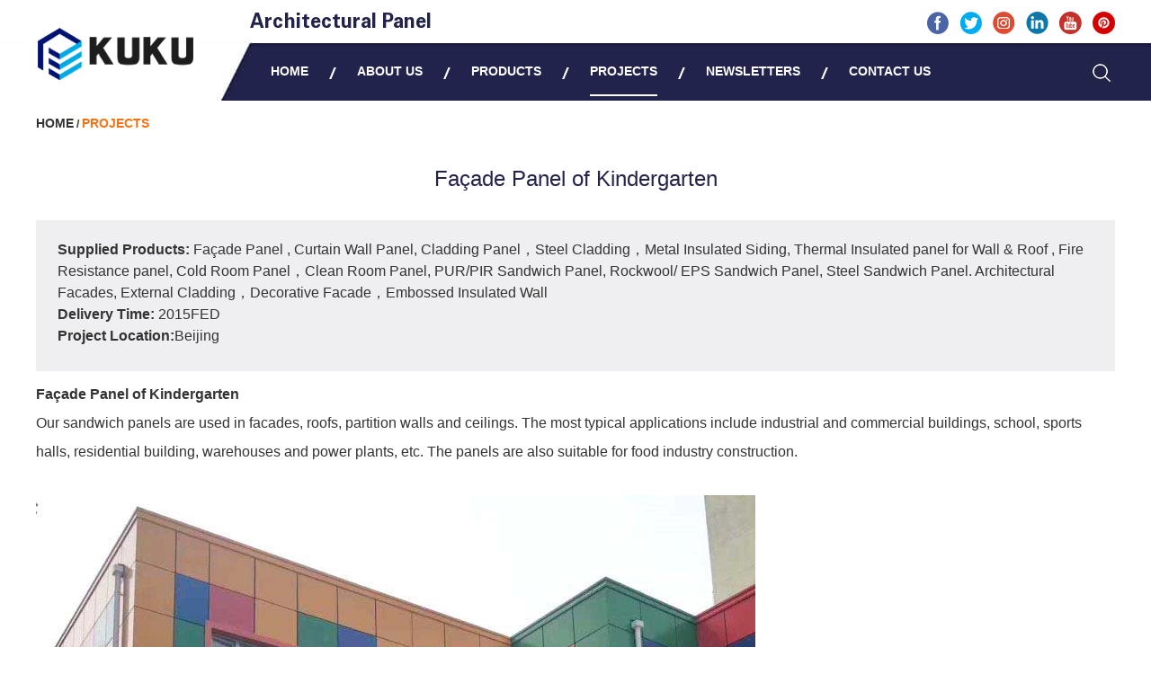

--- FILE ---
content_type: text/html
request_url: https://www.kukupanel.com/projects/fa%C3%A7ade-panel-of-kindergarten.html
body_size: 4979
content:
<!DOCTYPE html>
<html lang="en">
<head>
<meta http-equiv="Content-Type" content="text/html;charset=UTF-8">
<title>Façade Panel of Kindergarten</title>
<meta name="keywords" content="Façade Panel of Kindergarten，Curtain Wall Panel, Cladding Panel, Metal Insulated Siding" />
<meta name="description" content="Façade Panel of Kindergarten, Curtain Wall Panel, Cladding Panel, Metal Insulated Siding" />

<meta name="viewport" content="width=device-width, initial-scale=1, maximum-scale=1,minimum-scale=1, user-scalable=no">
<meta http-equiv="X-UA-Compatible" content="IE=edge,chrome=1">
<link rel="shortcut icon" href="/favicon.ico" />
<meta name="renderer" content="webkit">
<script>
	var browser = navigator.appName;
	var b_version = navigator.appVersion;
	var version = b_version.split(";");
	var trim_Version = version[1].replace(/[ ]/g, "");
	if (browser == "Microsoft Internet Explorer" && trim_Version == "MSIE6.0") { alert("Your browser version is too low. Some features may not be displayed! Please upgrade your browser or use another browser!"); }
	else if (browser == "Microsoft Internet Explorer" && trim_Version == "MSIE7.0") { alert("Your browser version is too low. Some features may not be displayed! Please upgrade your browser or use another browser!"); }
</script>
<link href="/themes/simplebootx/tengyuan/css/index.css" rel="stylesheet" type="text/css" />
<link href="/themes/simplebootx/tengyuan/css/animate.css" rel="stylesheet" type="text/css" />
<link href="/themes/simplebootx/tengyuan/css/fonts.css" rel="stylesheet" type="text/css" />
<script src="/themes/simplebootx/tengyuan/js/jquery.js"></script>
<!-- Google tag (gtag.js) -->
<script async src="https://www.googletagmanager.com/gtag/js?id=G-3M1VL2V69J"></script>
<script>
  window.dataLayer = window.dataLayer || [];
  function gtag(){dataLayer.push(arguments);}
  gtag('js', new Date());

  gtag('config', 'G-3M1VL2V69J');
</script><!--[if IE]>
    <script>
        (function(){if(!/*@cc_on!@*/0)return;var e = "abbr,article,aside,audio,bb,canvas,datagrid,datalist,details,dialog,eventsource,figure,footer,header,hgroup,mark,menu,meter,nav,output,progress,section,time,video".split(','),i=e.length;while(i--){document.createElement(e[i])}})()
    </script>
 <![endif]-->
<!--[if IE 6]>
<link rel="stylesheet" href="https://www.kukupanel.com/themes/simplebootx/tengyuan/css/index.css">
<![endif]-->
<!--[if lt IE 9]>
   <script src="https://www.kukupanel.com/themes/simplebootx/tengyuan/js/css3-mediaqueries.js"></script>
  <![endif]-->
  
  
    <meta property="og:title" content="Façade Panel of Kindergarten"/>
            <meta property="og:description" content="Façade Panel of Kindergarten, Curtain Wall Panel, Cladding Panel, Metal Insulated Siding"/>
            <meta property="og:type" content="website" />
    <meta property="og:site_name" content="KUKU PANEL"/>
    <meta property="og:url" content="https://www.kukupanel.com/projects/façade-panel-of-kindergarten.html" />
                                        <meta property="og:image" content="https://www.kukupanel.com/data/upload/20190904/5d6f76aa35af3.jpg"/>
            </head>
<body >
  <header  data-scroll-reveal="enter top over 1s after 0.2s">
  <div class="container">
    <div class="nav">
      <ul class="fix">
       <form action="/index.php/Search/Index/index.html" method="get" class="fix">
        <input type="text" placeholder="Search..." name="q" class="iptc l">
        <input type="submit" value="" class="ipsc r">
      </form>
      <li><a href="/">Home</a></li>
              <li> <a href="https://www.kukupanel.com/about-us/" title="About Us" >About Us</a>
                      </li><li> <a href="https://www.kukupanel.com/products/" title="Products" >Products</a>
            <div class="addition"></div>
                <div class="c-show c-show1">
                  <div class="c-s1"> <a href="https://www.kukupanel.com/rockwool-insulated-systems/" title="Rockwool Insulated Systems" ><i class="fa fa-dot-circle-o"></i><span>Rockwool Insulated Systems</span></a>
                      <div class="addition"></div>
                          <div class="c-s2">
                            <a href="https://www.kukupanel.com/rockwool-wall-panel/" title="Rockwool Wall Panel" ><i class="fa fa-asterisk"></i><span>Rockwool Wall Panel</span></a><a href="https://www.kukupanel.com/rockwool-roof-panel/" title="Rockwool Roof Panel" ><i class="fa fa-asterisk"></i><span>Rockwool Roof Panel</span></a>                          </div>                    </div><div class="c-s1"> <a href="https://www.kukupanel.com/PUR-PIR-insulated-systems/" title="PUR/PIR Insulated  Systems" ><i class="fa fa-dot-circle-o"></i><span>PUR/PIR Insulated  Systems</span></a>
                      <div class="addition"></div>
                          <div class="c-s2">
                            <a href="https://www.kukupanel.com/pur-pir-wall-panel/" title="PUR/PIR Wall Panel" ><i class="fa fa-asterisk"></i><span>PUR/PIR Wall Panel</span></a><a href="https://www.kukupanel.com/pur-pir-roof-panel/" title="PUR/PIR Roof Panel" ><i class="fa fa-asterisk"></i><span>PUR/PIR Roof Panel</span></a>                          </div>                    </div><div class="c-s1"> <a href="https://www.kukupanel.com/insulated-siding-systems/" title="Insulated Siding Systems" ><i class="fa fa-dot-circle-o"></i><span>Insulated Siding Systems</span></a>
                      <div class="addition"></div>
                          <div class="c-s2">
                            <a href="https://www.kukupanel.com/exterior-sidings/" title="Exterior Sidings" ><i class="fa fa-asterisk"></i><span>Exterior Sidings</span></a>                          </div>                    </div><div class="c-s1"> <a href="https://www.kukupanel.com/cold-storage-systems/" title="Cold Storage Systems" ><i class="fa fa-dot-circle-o"></i><span>Cold Storage Systems</span></a>
                                          </div><div class="c-s1"> <a href="https://www.kukupanel.com/clean-room-systems/" title="Clean Room Systems" ><i class="fa fa-dot-circle-o"></i><span>Clean Room Systems</span></a>
                                          </div>                </div>          </li><li> <a href="https://www.kukupanel.com/projects/" title="Projects" >Projects</a>
                      </li><li> <a href="https://www.kukupanel.com/newsletters/" title="Newsletters" >Newsletters</a>
                      </li><li> <a href="https://www.kukupanel.com/contact-us/" title="Contact Us" >Contact Us</a>
                      </li>          <div class="dingshejiaotb"> 
          <a href="https://www.facebook.com/profile.php?id=61550058897831" target="_blank" rel="nofollow"><img src="/themes/simplebootx/tengyuan/img/facebook.png" /></a>
          <a href="https://twitter.com/YwKuku88119" target="_blank" rel="nofollow"><img src="/themes/simplebootx/tengyuan/img/twiteer.png" /></a>
          <a href="https://www.instagram.com/ywkukutradingcompany7/" target="_blank" rel="nofollow"><img src="/themes/simplebootx/tengyuan/img/google.png" /></a>
          <a href="https://www.linkedin.com/company/96592622/admin/feed/posts/" target="_blank" rel="nofollow"><img src="/themes/simplebootx/tengyuan/img/linkedin.png" /></a>
          <a href="https://www.youtube.com/channel/UCYjQQyv9TfQ4UEBKLtUR3aQ" target="_blank" rel="nofollow"><img src="/themes/simplebootx/tengyuan/img/youtobe.png" /></a>
          <a href="" target="_blank" rel="nofollow"><img src="/themes/simplebootx/tengyuan/img/prinst.png" /></a>
        <div class="clear"></div>
      </div>
      </ul>
    </div>
    <div class="menubtn"> <span class="one"></span> <span class='two'></span> <span class="three"></span> </div>
  </div>


  <div class="zong"> <a href="https://www.kukupanel.com/" class="logo" title="KUKU PANEL" > <img src="/themes/simplebootx/picbanners/logo.png" title="KUKU PANEL" alt="KUKU PANEL" /> </a>
    <div class="hearyou">
     <div class="shand"> <a href="https://www.kukupanel.com/" title="Architectural Panel"  >Architectural Panel</a> </div>

       


      <div class="dingshejiao"> 
          <a href="https://www.facebook.com/profile.php?id=61550058897831" target="_blank" rel="nofollow"><img src="/themes/simplebootx/tengyuan/img/facebook.png" /></a>
          <a href="https://twitter.com/YwKuku88119" target="_blank" rel="nofollow"><img src="/themes/simplebootx/tengyuan/img/twiteer.png" /></a>
          <a href="https://www.instagram.com/ywkukutradingcompany7/" target="_blank" rel="nofollow"><img src="/themes/simplebootx/tengyuan/img/google.png" /></a>
          <a href="https://www.linkedin.com/company/96592622/admin/feed/posts/" target="_blank" rel="nofollow"><img src="/themes/simplebootx/tengyuan/img/linkedin.png" /></a>
          <a href="https://www.youtube.com/channel/UCYjQQyv9TfQ4UEBKLtUR3aQ" target="_blank" rel="nofollow"><img src="/themes/simplebootx/tengyuan/img/youtobe.png" /></a>
          <a href="" target="_blank" rel="nofollow"><img src="/themes/simplebootx/tengyuan/img/prinst.png" /></a>
        <div class="clear"></div>
      </div>


     


      <div class="clear"></div>
      <div class="lanbei">
        <div class="search">
          <div id="sb-search" class="sb-search">
            <form name="productform" action="/index.php/Search/Index/index.html" method="get">
              <input class="sb-search-input fl"  name="q" type="text">
              <span class="sb-icon-search"></span>
              <input class="sb-search-submit fl" type="submit" value=" " name="dosubmit">
            </form>
          </div>
        </div>
        <script src="/themes/simplebootx/tengyuan/js/classie.js"></script> 
        <script src="/themes/simplebootx/tengyuan/js/uisearch.js"></script> 
        <script>
new UISearch( document.getElementById( 'sb-search' ) );
</script>
        <ul class="daohang">
          <li><a href="/" >Home</a></li>
               <span></span>
        <li><a href="https://www.kukupanel.com/about-us/" title="About Us" >About Us</a>
                </li>
        <span></span>
        <li><a href="https://www.kukupanel.com/products/" title="Products" >Products</a>
        <ul class="yiji">
              <li ><a href="https://www.kukupanel.com/rockwool-insulated-systems/" title="Rockwool Insulated Systems" >Rockwool Insulated Systems</a>
                <ul class="erji">
                      <li><a href="https://www.kukupanel.com/rockwool-wall-panel/" title="Rockwool Wall Panel" >Rockwool Wall Panel</a></li><li><a href="https://www.kukupanel.com/rockwool-roof-panel/" title="Rockwool Roof Panel" >Rockwool Roof Panel</a></li>                    </ul>              </li><li ><a href="https://www.kukupanel.com/PUR-PIR-insulated-systems/" title="PUR/PIR Insulated  Systems" >PUR/PIR Insulated  Systems</a>
                <ul class="erji">
                      <li><a href="https://www.kukupanel.com/pur-pir-wall-panel/" title="PUR/PIR Wall Panel" >PUR/PIR Wall Panel</a></li><li><a href="https://www.kukupanel.com/pur-pir-roof-panel/" title="PUR/PIR Roof Panel" >PUR/PIR Roof Panel</a></li>                    </ul>              </li><li ><a href="https://www.kukupanel.com/insulated-siding-systems/" title="Insulated Siding Systems" >Insulated Siding Systems</a>
                <ul class="erji">
                      <li><a href="https://www.kukupanel.com/exterior-sidings/" title="Exterior Sidings" >Exterior Sidings</a></li>                    </ul>              </li><li ><a href="https://www.kukupanel.com/cold-storage-systems/" title="Cold Storage Systems" >Cold Storage Systems</a>
                              </li><li ><a href="https://www.kukupanel.com/clean-room-systems/" title="Clean Room Systems" >Clean Room Systems</a>
                              </li>            </ul>        </li>
        <span></span>
        <li><a href="https://www.kukupanel.com/projects/" title="Projects" class="dangqiandao">Projects</a>
                </li>
        <span></span>
        <li><a href="https://www.kukupanel.com/newsletters/" title="Newsletters" >Newsletters</a>
                </li>
        <span></span>
        <li><a href="https://www.kukupanel.com/contact-us/" title="Contact Us" >Contact Us</a>
                </li>
               <div class="clear"></div>
        </ul>
        <div class="dinghaopy2">
          <ul class="daohangpy2">
                      <li><a href="/" >Home</a></li>
            <li><a href="https://www.kukupanel.com/products/" >Products</a></li>
            <li><a href="https://www.kukupanel.com/newsletters/" >News</a></li>
            <li><a href="https://www.kukupanel.com/contact-us/" >Contact Us</a></li>
            <div class="clear"></div>
          </ul>
        </div>
        <div class="clear"></div>
      </div>
    </div>
    <div class="clear"></div>
  </div>
</header>


<div class="zong mianbao mianbao2">
     <a href="/" class="currentbread">Home</a> / 
    <a href="https://www.kukupanel.com/projects/"  class="juselx">Projects</a></div>
<div class="zong">
  <h1 class="promx2">Façade Panel of Kindergarten</h1>
   <div class="huise">
    <p><strong>Supplied Products:</strong>  Façade Panel , Curtain Wall Panel, Cladding Panel，Steel Cladding，Metal Insulated Siding, Thermal Insulated panel  for Wall & Roof , Fire Resistance panel, Cold Room Panel，Clean Room Panel, PUR/PIR Sandwich Panel, Rockwool/ EPS Sandwich Panel, Steel Sandwich Panel. Architectural Facades, External Cladding，Decorative Facade，Embossed Insulated Wall</p>
    <p><strong>Delivery Time:</strong>  2015FED</p>
    <p><strong>Project Location:</strong>Beijing</p>
  </div>
  <div class="xinwenxiang">
  <p style="text-align: left;"><strong>Façade Panel of Kindergarten</strong></p><p style="text-align: left;">Our&nbsp;sandwich panels are used in facades, roofs, partition walls and ceilings. The most typical applications include&nbsp;industrial and commercial buildings, school, sports halls, residential building, warehouses and power plants, etc. The panels are also suitable for food industry construction.</p><p style="text-align: left;"><br/></p><p><img src="https://www.kukupanel.com/data/upload/ueditor/20200719/5f13f0900d4bd.jpg" style="" title="Façade Panel of Kindergarten" alt="Façade Panel of Kindergarten"/></p><p><br/></p><p><img src="https://www.kukupanel.com/data/upload/ueditor/20200719/5f13f0901374c.jpg" style="" title="Façade Panel of Kindergarten" alt="Façade Panel of Kindergarten"/></p><p><br/></p><p><img src="https://www.kukupanel.com/data/upload/ueditor/20200719/5f13f09052a06.jpg" style="" title="Façade Panel of Kindergarten" alt="Façade Panel of Kindergarten"/></p><p><br/></p><p><img src="https://www.kukupanel.com/data/upload/ueditor/20200719/5f13f09071ef4.jpg" style="" title="Façade Panel of Kindergarten" alt="Façade Panel of Kindergarten"/></p><p><br/></p><p><img src="https://www.kukupanel.com/data/upload/ueditor/20200719/5f13f0908ac10.jpg" style="" title="Façade Panel of Kindergarten" alt="Façade Panel of Kindergarten"/></p><p><br/></p><p><img src="https://www.kukupanel.com/data/upload/ueditor/20200719/5f13f090a7f03.jpg" style="" title="Façade Panel of Kindergarten" alt="Façade Panel of Kindergarten"/></p><p><br/></p><p><img src="https://www.kukupanel.com/data/upload/ueditor/20200719/5f13f090cf83c.jpg" style="" title="Façade Panel of Kindergarten" alt="Façade Panel of Kindergarten"/></p><p><br/></p><p><img src="https://www.kukupanel.com/data/upload/ueditor/20200719/5f13f0ac597a6.jpg" title="Façade Panel of Kindergarten" alt="Façade Panel of Kindergarten"/></p> </div> 


          
  <div class="newsxfa2">
    <div class="p"> <span class="span">Previous</span>
      <a href="https://www.kukupanel.com/projects/architectural-panel-of-commercial-buildings.html" class="huizi">Architectural Panel of Commercial Buildings</a>      <div class="clear"></div>
    </div>
    <div class="p"> <span class="span">Next</span>
       <span>None</span>      <div class="clear"></div>
    </div>
  </div>
</div>
<footer>
  <div class="zong">
    <div class="foot1"> 
        <p class="footName"><a href="https://www.kukupanel.com/products/" class="footyimz" title="PRODUCTS">PRODUCTS</a> 
            <span class="kaiIcon">
                <svg t="1733446877193" class="icon" viewBox="0 0 1024 1024" version="1.1" xmlns="http://www.w3.org/2000/svg" p-id="13492" width="24" height="24"><path d="M714.496 540.928l30.20799999-30.165333-415.82933299-415.957334a42.837333 42.837333 0 0 0-60.288-1e-8 42.538667 42.538667 0 0 0-0.042667 60.33066701l355.413333 355.541333-355.413333 355.242667a42.496 42.496 0 0 0 0 60.288 42.837333 42.837333 0 0 0 60.33066699 0.085333l383.87200002-383.701333 1.74933299-1.706667z" fill="#ffffff" p-id="13493"></path></svg>
            </span>
        </p>
      <ul class="difenl">
        <li> <a href="https://www.kukupanel.com/rockwool-insulated-systems/" title="Rockwool Insulated Systems" >Rockwool Insulated Systems</a></li><li> <a href="https://www.kukupanel.com/PUR-PIR-insulated-systems/" title="PUR/PIR Insulated  Systems" >PUR/PIR Insulated  Systems</a></li><li> <a href="https://www.kukupanel.com/insulated-siding-systems/" title="Insulated Siding Systems" >Insulated Siding Systems</a></li><li> <a href="https://www.kukupanel.com/cold-storage-systems/" title="Cold Storage Systems" >Cold Storage Systems</a></li><li> <a href="https://www.kukupanel.com/clean-room-systems/" title="Clean Room Systems" >Clean Room Systems</a></li>      </ul>
    </div>
        <div class="foot2">
        <p class="footName"> <a href="https://www.kukupanel.com/contact-us/" class="footyimz" title="CONTACT US">CONTACT US</a>
            <span class="kaiIcon">
                <svg t="1733446877193" class="icon" viewBox="0 0 1024 1024" version="1.1" xmlns="http://www.w3.org/2000/svg" p-id="13492" width="24" height="24"><path d="M714.496 540.928l30.20799999-30.165333-415.82933299-415.957334a42.837333 42.837333 0 0 0-60.288-1e-8 42.538667 42.538667 0 0 0-0.042667 60.33066701l355.413333 355.541333-355.413333 355.242667a42.496 42.496 0 0 0 0 60.288 42.837333 42.837333 0 0 0 60.33066699 0.085333l383.87200002-383.701333 1.74933299-1.706667z" fill="#ffffff" p-id="13493"></path></svg>
            </span>
        </p>
      <ul class="difenl2">
        <li>E-mail: <a href="mailto:info@kukupanel.com" >info@kukupanel.com</a></li>
        <li>
          Tel          :
          +86 133 8363 4767        </li>
        <li>
                    
                  </li>
        <li>
          Factory Address          ：
          Caiyu Development Zone, Daxing District, Beijing, China        </li>
         <li>
                    :
                  </li>
      </ul>
    </div>
    <div class="foot3"> <a href="https://www.kukupanel.com/contact-us/" class="footyimz" title="REQUEST A QUOTE">REQUEST A QUOTE</a>
      <form name="myform" method='post' action="/index.php/api/guestbook/addmsg2.html" onSubmit="return submitMsg3()" enctype='multipart/form-data'  class="dibufor">
        <input type="text" class="dibutext" placeholder="Name" name="full_name" id="full_name3" />
        <input type="text" placeholder="E-mail" class="dibutext2"  name="email" id="email3"/>
        <div class="clear"></div>
        <textarea class="dibutext3" placeholder="How Can We Help You" name="msg" id="msg3"></textarea>
        <div class="clear"></div>
        <input type="text" placeholder="CAPTCHA" class="dibutext4"  name="verify" id="verify3"/>
                
<img class="verify_img" src="/index.php?g=api&m=checkcode&a=index&length=4&font_size=18&width=153&height=41&use_noise=1&use_curve=0&id=10" onclick="this.src='/index.php?g=api&m=checkcode&a=index&length=4&font_size=18&width=153&height=41&use_noise=1&use_curve=0&id=10&time='+Math.random();" style="cursor:pointer;" class="yanzhetu" />
                  <input type="hidden" name="pid" value='          '>        <input type="hidden" name="verifyid" value="10">
        <input type="hidden" id="type" name="type" value="1">
        <input type="submit" value="Send" class="dibutl" name="dosubmit"/>
        <div class="clear"></div>
      </form>
    </div>
    <div class="clear"></div>
    <div class="dibubanq"> Copyright © KUKU PANEL All Rights Reserved. | <a href="/sitemap.xml" target="_blank">Sitemap</a> &nbsp;&nbsp;
      <script type="text/javascript">var cnzz_protocol = (("https:" == document.location.protocol) ? "https://" : "http://");document.write(unescape("%3Cspan id='cnzz_stat_icon_1278071793'%3E%3C/span%3E%3Cscript src='" + cnzz_protocol + "s9.cnzz.com/z_stat.php%3Fid%3D1278071793%26show%3Dpic' type='text/javascript'%3E%3C/script%3E"));</script>    </div>
  </div>
</footer>


<div class="dibulianjie">
            <div class="zong"> <span>aggpage:</span>
                <a href="https://www.kukupanel.com/aggpage/" title="aggpage">aggpage</a>
                <div class="clear"></div>
            </div>
        </div>
<script type="text/javascript" src="/themes/simplebootx/tengyuan/js/jquery.SuperSlide.js"></script> 
<script type="text/javascript" src="/themes/simplebootx/tengyuan/js/lunbo2.js"></script> 
<script type="text/javascript" src="/themes/simplebootx/tengyuan/js/index.js"></script> 
<script type="text/javascript" src="/themes/simplebootx/tengyuan/js/placeholder.js"></script> 
<script src="/themes/simplebootx/tengyuan/js/scrollReveal.min.js"></script> 
<script>

        if($(window).width() > 979){

            (function($) {



				'use strict';

		

				window.scrollReveal = new scrollReveal({  move: '100px' });

			  })();

        }

    </script> 
<script src="/themes/simplebootx/tengyuan/js/sm.js"></script> 

<script>
var dxurl = window.location.href;
var title = "Façade Panel of Kindergarten";
if(!title)title='Other';
$.get("/index.php?g=Demo&m=Index&a=views&zxurl="+dxurl+"&title="+title);
var proarttitle = 'Façade Panel of Kindergarten';
</script>
</body>
</html>

--- FILE ---
content_type: text/css
request_url: https://www.kukupanel.com/themes/simplebootx/tengyuan/css/index.css
body_size: 16391
content:
@charset "utf-8";
html {
	font-size: 62.5%;
	height: 100%
}
body {
	margin: 0 auto;
	font-family: Verdana, Geneva, sans-serif;
	max-width: 1920px;
	font-size: 12px;
	font-size: 1.2rem;
	height: 100%;
}
img {
	border: none;
}
ul li {
	list-style-type: none;
}
ul, form, p, a, img, table, tr, td, li, dd, dt, dl, span {
	margin: 0;
	padding: 0;
	list-style: none;
	color: #333333;
}
a {
	text-decoration: none;
	color: #333;
	outline: none;
	transition: 0.3s;
	-moz-transition: 0.3s;
	-o-transition: 0.3s;
	-webkit-transition: 0.3s;
}
h1 {
	margin: 0;
	padding: 0;
	font-weight: normal;
	color: #333333;
}
.clear {
	clear: both;
}
.maln {
	margin-left: auto !important
}
input, textarea {
	font-family: Arial, Helvetica, sans-serif;
	font-size: 12px;
	font-size: 1.2rem;
	color: #333333;
	border: none;
	outline: none;
}
.fl {
	float: left;
}
.fr {
	float: right;
}



::-webkit-input-placeholder {
 color:#666666;
 opacity:1;
}



:-o-placeholder {
 color:#666666;
 opacity:1;
}



::-moz-placeholder {
 color:#666666;
 opacity:1;
}



:-ms-input-placeholder {
 color:#666666;
 opacity:1;
}
.coe60012 {
	color: #e60012;
}
.chanpixna {
	color: #f47315;
}
header, footer, nav {
	display: block;
}
ul li {
	list-style-type: none;
}
ul, form, p, a, img, table, tr, td, li, dd, dt, dl, span {
	margin: 0;
	padding: 0;
	list-style: none;
	color: #333;
}
a {
	text-decoration: none;
	color: #333;
	outline: none;
	transition: 0.3s;
	-moz-transition: 0.3s;
	-o-transition: 0.3s;
	-webkit-transition: 0.3s;
}
input[type="submit"] {
	cursor: pointer;
	transition: 0.3s;
	-moz-transition: 0.3s;
	-o-transition: 0.3s;
	-webkit-transition: 0.3s;
}
p a {
	display: inline;
}
h1, h2, h3, h4, h5, h6 {
	margin: 0;
	padding: 0;
	font-weight: normal;
	color: #333;
}
input, textarea {
	font-family: Verdana, Geneva, sans-serif;
	font-size: 12px;
	font-size: 1.2rem;
	color: #333;
	border: none;
	outline: none;
}
img {
	vertical-align: middle;
}
hr {
	width: 100%;
	height: 1px;
	padding: 0;
	margin: 0 auto;
	border: 0;
	background: #5b5a5d;
}
.clearfloat {
	zoom: 1
}
.clearfloat:after {
	display: block;
	clear: both;
	content: "";
	visibility: hidden;
	height: 0
}
.clear {
	clear: both;
}
.center {
	width: 1200px;
	margin: auto;
}
.zanwu {
	padding-top: 50px;
	padding-bottom: 30px;
}
 @media screen and (min-width: 1220px) {
.zong {
	width: 1200px;
	margin: auto;
}
}
 @media screen and (min-width: 1000px) and (max-width: 1219px) {
.zong {
	width: 980px;
	margin: auto;
}
}
 @media screen and (max-width: 999px) {
.zong {
	width: 95%;
	margin: auto;
	overflow: hidden;
}
}
.container {
	width: 5px;
	height: 100%;
	position: absolute;
	right: 0;
	-webkit-transition: all 0.4s ease 0s;
	transition: all 0.4s ease 0s;
	z-index: 99999999999999;
	cursor: pointer;
	position: fixed;
	top: -5px;
	right: 0;
	display: block;
}
.container .nav {
	overflow: hidden;
	width: 300px;
	background: rgba(0, 0, 0, 0.8);
	position: absolute;
	top: 0;
	right: 0;
	display: block;
	height: auto;
	overflow: scroll;
}
.container .nav form {
	margin: 15px auto;
	width: 258px;
	height: 26px;
	border: 1px solid #fff;
}
.container .nav form .iptc {
	box-sizing: border-box;
	padding-left: 15px;
	background-color: #fff;
	width: 80%;
	height: 26px;
	line-height: 26px;
	display: block;
	float: left;
}
.container .nav form .ipsc {
	width: 20%;
	height: 26px;
	line-height: 26px;
	display: block;
	float: right;
	;
	background: url("../img/sch2.png") no-repeat center center #fff;
}
.container .nav > ul {
	display: none;
	margin-top: 40px;
	margin-bottom: 20px;
	overflow: scroll;
}
.container .nav > ul > li {
	line-height: 40px;
	font-size: 12px;
	font-size: 1.2rem;
	text-indent: 20px;
	position: relative;
}
.container .nav > ul > li .addition {
	width: 20px;
	height: 20px;
	position: absolute;
	right: 15px;
	top: 10px;
	background: url("../img/shizi.png") no-repeat center center;
	background-size: 100% 100%;
}
.container .nav > ul > li .addition.fa:before {
	margin-right: 5px;
	color: #fff;
	text-indent: 0;
}
.container .nav > ul > li > a {
	color: #fff;
	font-size: 12px;
	font-size: 1.2rem;
	display: block;
}
.container .nav > ul > li > a span {
	color: #fff;
	font-size: 12px;
	font-size: 1.2rem;
}
.container .nav > ul > li .c-show {
	display: none;
	width: 100%;
}
.container .nav > ul > li .c-show .c-s1 {
	position: relative;
}
.container .nav > ul > li .c-show .c-s1 > a {
	text-indent: 20px;
	font-size: 12px;
	font-size: 1.2rem;
	color: #fff;
	display: block;
	padding-top: 5px;
	padding-bottom: 5px;
	line-height: 30px;
}
.container .nav > ul > li .c-show .c-s1 > a span {
	font-size: 12px;
	font-size: 1.2rem;
	color: #fff;
}
.container .nav > ul > li .c-show .c-s1 .c-s2 {
	display: none;
}
.container .nav > ul > li .c-show .c-s1 .c-s2 a {
	text-indent: 30px;
	font-size: 12px;
	font-size: 1.2rem;
	color: #fff;
	display: block;
	padding-top: 5px;
	padding-bottom: 5px;
	line-height: 30px;
}
.container .nav > ul > li .c-show .c-s1 .c-s2 a span {
	font-size: 12px;
	font-size: 1.2rem;
	color: #fff;
}
.container .nav > ul > dl {
	padding: 20px;
}
.container .nav > ul > dl dd {
	float: left;
	margin: 0 3px;
}
.container .menubtn {
	width: 30px;
	height: 18px;
	position: absolute;
	top: 12px;
	right: 2px;
	-webkit-transition: all 0.4s ease 0s;
	transition: all 0.4s ease 0s;
	z-index: 9999;
}
.container .menubtn span {
	display: block;
	width: 100%;
	height: 3px;
	margin-bottom: 3px;
	background-color: #f47315;
}
 @media screen and (min-width: 1000px) {
.container, .nav {
	display: none!important;
}
}
@font-face {
	font-family: 'UniversLTStdBold';
	src: url('../fonts/UniversLTStdBold.eot');
	src: url('../fonts/UniversLTStdBold.eot') format('embedded-opentype'), url('../fonts/UniversLTStdBold.woff2') format('woff2'), url('../fonts/UniversLTStdBold.woff') format('woff'), url('../fonts/UniversLTStdBold.ttf') format('truetype'), url('../fonts/UniversLTStdBold.svg#UniversLTStdBold') format('svg');
}
/*head*/



header {
	background: url(../img/headerbei.jpg) no-repeat center bottom;
	padding-bottom: 4px;
}
.headzpy {
	width: 50%;
	background: url(../img/xhpy.jpg) repeat-x bottom;
	padding-bottom: 11px;
	float: left;
}
.headypy {
	background: #000;
	width: 50%;
	float: left;
	padding-bottom: 10px;
}
.logo {
	width: 197px;
	float: left;
	display: block;
	margin-top: 27px;
	margin-left: 0px;
}
.logo img {
	display: block;
	margin: 0 auto;
	max-width: 100%;
}
.hearyou {
	width: 962px;
	float: right;
	padding-top: 13px;
	padding-bottom: 1px;
}
.shand {
	float: left;
}
.shand a {
	font-size: 22px;
	font-size: 2.2rem;
	font-family: 'UniversLTStdBold';
	color: #22234a;
}
.shand a:hover {
	color: #f25c19
}
.dingshejiao {
	float: right;
	margin-left: 46px;
}
.dingshejiaotb img {
	margin-left: 15px
}
.dingshejiao a {
	display: block;
	float: left;
	margin-left: 12px;
}
.enlish {
	float: right;
	margin-left: 13px;
	margin-left: 3px\9;
	margin-top: 5px;
}
.enlish img {
	display: block;
	float: left;
}
.enlish span {
	margin-left: 5px;
	display: block;
	float: left;
	margin-top: 2px;
}
.china {
	float: right;
	margin-left: 13px;
	margin-left: 3px\9;
	margin-top: 5px;
}
.china span {
	margin-left: 5px;
	display: block;
	float: left;
	margin-top: 2px;
}
.china img {
	display: block;
	float: left;
}
.daohang {
	float: left;
	padding-top: 32px;
}
.daohang>li {
	float: left;
	position: relative;
	z-index: 999;
	padding-left: 23px;
	padding-right: 23px;
}
.daohang>li>a {
	display: block;
	font-size: 14px;
	font-size: 1.4rem;
	text-transform: uppercase;
	color: #fff;
	font-weight: bold;
	padding-bottom: 18px;
	border-bottom: #22234a solid 2px;
}
.daohang>li:hover>a {
	border-bottom: #fff solid 2px;
}
.dangqiandao {
	border-bottom: #fff solid 2px !important;
}
.daohang span {
	display: block;
	width: 8px;
	height: 13px;
	float: left;
	background: url(../img/xieshu.png) no-repeat top;
	margin-top: 4px;
}
.yiji {
	width: 200px;
	background: #222349;
	padding-bottom: 18px;
	position: absolute;
	left: 0px;
	top: -9999px;
	z-index: 99999
}
.yiji li {
	position: relative;
}
.yiji li a {
	display: block;
	font-size: 14px;
	font-size: 1.4rem;
	color: #fff;
	line-height: 20px;
	padding: 8px 0;
	padding-left: 21px;
	padding-top: 13px;
	padding-bottom: 6px;
	font-family: Arial;
	text-transform : capitalize
}
.yiji li:hover>a {
	background: #f47315;
	color: #fff;
}
.erji {
	width: 200px;
	background: #222349;
	padding-top: 0px;
	padding-bottom: 9px;
	position: absolute;
	left: 200px;
	top: -9999px;
	z-index: 99999;
	text-transform : capitalize
}
.sanji {
	width: 200px;
	background: #222349;
	padding-top: 0px;
	padding-bottom: 9px;
	position: absolute;
	left: 200px;
	top: -9999px;
	z-index: 99999;
	text-transform : capitalize
}
.daohang>li:hover .yiji {
	top: 38px;
	left: 0px;
}
.yiji>li:hover .erji {
	top: 0px;
}
.erji>li:hover .sanji {
	top: 0px;
}
.search {
	width: 31px;
	z-index: 99999;
	position: absolute;
	background: none;
	top: 26px;
	right: 0px;
}
.sb-icon-search {
	color: #333;
	width: 31px;
	height: 31px;
	display: block;
}
.sb-search-submit {
	-ms-filter: "progid:DXImageTransform.Microsoft.Alpha(Opacity=0)";
	filter: alpha(opacity=0);
	opacity: 0;
	color: transparent;
	border: none;
	outline: none;
	z-index: 99999;
}
.search_1000 {
}
.sb-search {
	position: relative;
	width: 0%;
	min-width: 31px;
	height: 31px;
	float: right;
	display: inline;
	overflow: hidden;
	-webkit-transition: width 0s;
	-moz-transition: width 0s;
	transition: width 0s;
	-webkit-backface-visibility: hidden;
	z-index: 99999;
	border-radius: 5px;
	color: #333
}
.sb-search-input {
	z-index: -9999;
	position: absolute;
	top: 0;
	left: 0px;
	outline: none;
	width: 236px;
	height: 31px;
	line-height: 31px;
	padding-left: 10px;
	border: none;
	margin: 0;
	background: transparent;
	color: #fff;
}
.sb-icon-search, .sb-search-submit {
	width: 31px;
	height: 31px;
	display: block;
	position: absolute;
	right: 0px;
	top: 0px;
	padding: 0;
	margin: 0;
	cursor: pointer;
	background: url(../img/fangda.png) no-repeat center;
}
.sb-search.sb-search-open, .no-js .sb-search {
	width: 236px;
	height: 31px;
	line-height: 31px;
	position: relative;
	right: 0px;
	top: 0px;
	z-index: 9999999;
	background: #fff;
	color: #333;
	border: 1px solid #fff;
}
.no-js .sb-search .sb-icon-search {
	position: absolute;
	background: url(../img/fangda.png) no-repeat center;
	z-index: 15;
	right: 0px;
	top: 0px;
	border: none !important
}
.no-js .sb-search .sb-search-submit {
	z-index: 9990;
}
.sb-search-input {
	background: #222349;
}
.lanbei {
	position: relative;
	z-index: 9999;
}
 @media screen and (min-width:1000px) and (max-width:1219px) {
header {
	background: none;
}
.hearyou {
	width: 757px;
}
.shand a {
	font-size: 14px;
	font-size: 1.4rem;
}
.lanbei {
	background: #222349;
	margin-top: 10px;
	padding-bottom: 4px;
}
.daohang>li {
	padding-left: 10px;
	padding-right: 10px;
}
.dingshejiao {
	margin-left: 10px;
}
.dingshejiao a {
	margin-left: 5px;
}
.enlish {
	margin-left: 5px;
}
.china {
	margin-left: 5px;
}
.daohang>li>a {
	text-transform: inherit;
}
.daohang {
	padding-top: 22px;
}
.search {
	top: 18px;
}
.enlish {
	margin-left: 3px;
}
.china {
	margin-left: 3px;
}
}
 @media screen and (max-width:999px) {
header {
	background: none;
	position: relative;
	z-index: 99999999 !important;
}
.logo {
	float: none;
	margin: 10px auto;
}
.hearyou {
	width: 100%;
	margin: 0 auto;
}
.lanbei {
	background: #222349;
	margin-top: 0px;
	padding-bottom: 4px;
}
.daohang {
	padding-top: 22px;
}
.dingshejiao {
	margin-left: 10px;
}
.dingshejiao a {
	margin-left: 4px;
}
.enlish {
	margin-left: 5px;
}
.china {
	margin-left: 5px;
}
.shand a {
	font-size: 14px;
	font-size: 1.4rem;
}
.daohang>li {
	padding-left: 7px;
	padding-right: 7px;
}
.yiji {
	display: none
}
.search {
	top: 18px;
}
}
 @media screen and (min-width:888px) {
.dinghaopy2 {
	display: none
}
}
 @media screen and (max-width:999px) {
.daohang, .dingshejiao, .search {
	display: none;
}
.dinghaopy2 {
	display: block;
	width: 100%;
	text-align: center;
	background: #222349;
	text-align: center;
}
.dinghaopy2 li {
	display: inline-block;
	font-size: 14px;
	font-size: 1.4rem;
	text-align: center;
	line-height: 40px;
	padding-left: 28px;
	padding-right: 28px;
}
.dinghaopy2 li a {
	color: #fff;
	padding-bottom: 10px;
}
.dinghaopy2 li a:hover {
	border-bottom: #fff solid 1px;
}
.dangqiandaopy {
	border-bottom: #fff solid 1px !important;
}
.search {
	top: 6px;
}
.shand {
	width: 100%;
	margin-bottom: 10px;
}
.dingshejiao {
	margin-left: 0px;
}
}
 @media screen and (max-width:534px) {
.dinghaopy2 li {
	padding-left: 15px;
	padding-right: 15px;
	font-size: 12px;
	font-size: 1.2rem;
}
}
 @media screen and (max-width:399px) {
.dinghaopy2 li {
	padding-left: 2px;
	padding-right: 5px;
}
}
@font-face {
	font-family: '9PX2BUS';
	src: url('../fonts/9PX2BUS.eot');
	src: url('../fonts/9PX2BUS.eot') format('embedded-opentype'), url('../fonts/9PX2BUS.woff2') format('woff2'), url('../fonts/9PX2BUS.woff') format('woff'), url('../fonts/9PX2BUS.ttf') format('truetype'), url('../fonts/9PX2BUS.svg#9PX2BUS') format('svg');
}
 @media screen and (min-width:1220px) {
.wp {
	width: 1200px;
	margin: auto;
}
}
 @media screen and (min-width:1000px) and (max-width:1219px) {
.wp {
	width: 980px;
	margin: auto;
}
}
 @media screen and (max-width:999px) {
.wp {
	width: 95%;
	margin: auto;
}
}
.index_focus {
	position: relative;
	width: 100%;
	margin: 0 auto;
	overflow: hidden;
	z-index: 9;
	height: 735px;
}
.index_focusn {
	width: 1920px;
	position: absolute;
	left: 50%;
	top: 0px;
	margin-left: -960px;
	z-index: 99;
	height: 735px;
}
.index_focus .bd li {
	display: none;
	position: absolute;
	left: 0;
	top: 0;
	width: 1920px;
	z-index: 999
}
.index_focus_post {
	z-index: 10;
}
.index_focus .pic {
	height: auto;
	display: block;
	margin: 0 auto;
}
.index_focus .pic:hover {
	text-decoration: none;
}
.index_focus_pre, .index_focus_next {
	display: none;
	position: absolute;
	top: 50%;
	margin-top: -38px;
	width: 60px;
	height: 60px;
	text-indent: 100%;
	white-space: nowrap;
	overflow: hidden;
	z-index: 5000;
}
.index_focus_pre {
	left: 9.5%;
	background: url(../img/prev.png) no-repeat;
}
.index_focus_next {
	right: 9.5%;
	background: url(../img/next.png) no-repeat;
}
.index_focus_pre:hover {
	left: 9.5%;
	background: url(../img/prev2.png) no-repeat;
}
.index_focus_next:hover {
	right: 9.5%;
	background: url(../img/next2.png) no-repeat;
}
.index_focus .wp {
	position: absolute;
	right: 50%;
	margin-right: -600px;
	height: 20px;
	bottom: 68px;
	z-index: 9999
}
.index_focus .slide_nav {
	position: absolute;
	right: 0;
	z-index: 99999;
}
.index_focus .slide_nav a {
	padding-left: 2px;
	padding-right: 3px;
	cursor: pointer;
	float: left;
	margin-right: 18px;
	color: #e3e3e3;
	font-family: 'Impact', Verdana, Geneva, sans-serif;
	font-size: 22px;
	font-size: 2.2rem;
	display: inline-block;
	padding-bottom: 1px;
}
.index_focus .slide_nav li:hover, .index_focus .slide_nav .on {
	text-decoration: none;
	color: #ffffff;/*background: url(../img/baix.jpg) no-repeat center bottom;*/
	border-bottom: #fff solid 1px;
}
header {
	position: relative;
	z-index: 999;
}
.banner {
	margin-top: -4px;
	position: relative;
}
 @media screen and (min-width:1000px) and (max-width:1219px) {
.index_focus {
	height: 588px;
}
.index_focusn img {
	width: 81%;
}
}
 @media screen and (max-width:1219px) {
.index_focus {
	display: none
}
}
 @media screen and (min-width:1220px) {
.carousel, .clear2 {
	display: none
}
}
 @media screen and (max-width:1219px) {
.index_focus {
	display: none
}
.index_focus2 {
	display: none
}
.carousel {
	width: 100%;
	position: relative;
	overflow: hidden;
	margin-top: 20px;
}
.carousel ul {
	width: 100%;
	height: 100%;
}
.carousel ul li {
	width: 100%;
	height: 100%;
	position: absolute;
	top: 0;
	left: 0;
}
.carousel ul li img {
	width: 100%;
	vertical-align: middle;
}
.carousel ol {
	position: absolute;
	z-index: 2;
	width: 80px;
	height: 5px;
	bottom: 5%;
	left: 50%;
	-webkit-transform: translate3d(-50%, 0, 0);
}
.carousel ol li {
	float: left;
	width: 10px;
	height: 10px;
	border-radius: 5px;
	margin-right: 10px;
	background-color: #fff;
	transition: all 0.3s ease 0s;
}
.carousel ol li.cur {
	width: 10px;
	height: 10px;
	border-radius: 5px;
	background: #e3e3e3;
}
.carousel ol li:last-child {
	margin: 0;
}
}
.zisebei {
	background: url(../img/zise.png) no-repeat top;
	width: 100%;
	padding-top: 175px;
	z-index: 9;
	position: relative;
	margin-top: -135px;
	padding-bottom: 64px;
}
.juzng {
	width: 288px;
	float: left;
	padding-right: 26px;
	border-right: #f25c19 solid 2px;
	text-align: right;
	margin-top: 13px;
	padding-bottom: 5px;
}
.juzng span {
	font-size: 36px;
	font-size: 3.6rem;
	color: #f25c19;
	font-family: 'Impact', Verdana, Geneva, sans-serif;
	margin-top: -4px;
	display: block;
}
.juzng p {
	padding-top: 10px;
	font-size: 26px;
	font-size: 2.6rem;
	color: #fff;
	line-height: 36px;
	font-family: 'Impact', Verdana, Geneva, sans-serif;
}
.youcezi {
	background: url(../img/yinhao.png) no-repeat left top;
	padding-left: 90px;
	width: 683px;
	float: right;
	padding-top: 13px;
}
.juzng span a {
	color: #f25c19;
}
.juzng span a:hover {
	color: #fff;
}
.juzng p a {
	color: #fff;
}
.juzng p a:hover {
	color: #f25c19;
}
.youcezi p {
	font-size: 16px;
	font-size: 1.6rem;
	color: #fff;
	line-height: 30px;
}
.youcezi p a {
	color: #fff;
	display: block;
}
.youcezi p a:hover {
	color: #f25c19;
}
 @media screen and (max-width:1219px) {
.zisebei {
	background: url(../img/zise.png) no-repeat top #22234a;
	margin-top: 0px;
	padding-top: 75px;
}
.youcezi {
	width: 539px;
}
}
 @media screen and (max-width:999px) {
.youcezi {
	width: 500px;
	padding-left: 80px;
}
.zisebei {
	background: url()  #22234a;

}
}
 @media screen and (max-width:960px) {
.juzng {
	width: 90%;
}
.youcezi {
	width: 80%;
	margin-top: 20px;
}
}
 @media screen and (max-width:586px) {
.zisebei {
	padding-top: 20px;
}
.juzng p {
	font-size: 20px;
	font-size: 2rem;
}
.youcezi p {
	font-size: 14px;
	font-size: 1.4rem;
}
.juzng {
	border: none;
	padding-right: 0px;
	width: 100%;
	text-align: left;
}
}
 @media screen and (max-width:456px) {
.youcezi {
	background: none;
	width: 100%;
	padding-left: 0px;
}
.zisebei {
	padding-bottom: 30px;
}
}
.service {
	background: url(../img/servicebei.jpg) no-repeat top center;
	padding-top: 45px;
	margin: 0px;
	margin-top: 0px;
	padding-bottom: 37px;
}
@font-face {
	font-family: 'VERLAG-BOLD';
	src: url('../fonts/VERLAG-BOLD.eot');
	src: url('../fonts/VERLAG-BOLD.eot') format('embedded-opentype'), url('../fonts/VERLAG-BOLD.woff2') format('woff2'), url('../fonts/VERLAG-BOLD.woff') format('woff'), url('../fonts/VERLAG-BOLD.ttf') format('truetype'), url('../fonts/VERLAG-BOLD.svg#9PX2BUS') format('svg');
}
.whous {
	font-size: 36px;
	font-size: 3.6rem;
	font-family: 'VERLAG-BOLD';
	color: #f25c19;
	display: block;
	text-align: center;
}
.whous:hover {
	color: #333
}
.thengy {
	font-size: 24px;
	font-size: 2.4rem;
	color: #333;
	text-align: center;
	display: block;
	margin-top: 14px;
}
.quanquan {
	padding-top: 55px;
	font-size: 0;
	letter-spacing: 0
}
.quanquan li {
	width: 244px;
	display: inline-block;
	vertical-align: top;
	text-align: center;
	float: none;
	margin-left: 73px;
}
.quanquan li img {
	display: block;
	max-width: 100%;
	max-width: 155px;
	margin: 0 auto;
	transform: scale(1, 1);
	-moz-transform: scale(1, 1);
	-ms-transform: scale(1, 1);
	-o-transform: scale(1, 1);
	-webkit-transform: scale(1, 1);
	transition: 0.5s;
}
.quanquan li:hover img {
	transform: scale(1.1, 1.1);
	-moz-transform: scale(1.1, 1.1);
	-ms-transform: scale(1.1, 1.1);
	-o-transform: scale(1.1, 1.1);
	-webkit-transform: scale(1.1, 1.1);
}
.quan1ziyi {
	display: block;
	font-size: 18px;
	font-size: 1.8rem;
	color: #22234a;
	font-weight: bold;
	text-transform: uppercase;
	margin-top: 32px;
}
.quanquan li p a {
	display: block;
	font-size: 14px;
	font-size: 1.4rem;
	line-height: 24px;
	text-align: center;
	margin-top: 12px;
	overflow: hidden;
}
.quanquan li a:hover, .thengy:hover {
	color: #f25c19;
}
.gengduo a {
	color: #f25c19;
	height: auto !important;
	font-weight: bold;
}
.gengduo a:hover {
	color: #333;
}
 @media screen and (min-width:1000px) and (max-width:1219px) {
.quanquan li {
	margin-left: 18px;
	width: 230px;
}
}
 @media screen and (max-width:999px) {
.service {
	background: #f7f7f7;
}
.quanquan li {
	width: 40%;
	margin-left: 4% !important;
	margin-right: 4% !important;
	margin-bottom: 30px;
}
}
 @media screen and (max-width:568px) {
.whous {
	font-size: 20px;
	font-size: 2rem;
}
.thengy {
	font-size: 14px;
	font-size: 1.4rem;
}
.quanquan li {
	width: 50%;
	overflow: hidden;
	margin: 0 auto !important;
	margin-bottom: 30px !important;
}
.quanquan li p a {
	height: auto;
}
}
 @media screen and (max-width:420px) {
.quanquan li img {
	max-width: 100%;
}
.quanquan li {
	width: 95%;
	margin-left: 2% !important;
	margin-right: 2% !important;
	overflow: hidden;
}
}
.guan {
	background: url(../img/guan.jpg) no-repeat bottom #fff;
	background-attachment: fixed;
	padding-top: 85px;
	padding-bottom: 90px;
	margin-top: -7px;
}
.whous2 {
	font-size: 36px;
	font-size: 3.6rem;
	font-family: 'VERLAG-BOLD';
	color: #f25c19;
	display: block;
	text-align: center;
}
.whous2:hover {
	color: #333
}
.thengy2 {
	font-size: 16px;
	font-size: 1.6rem;
	color: #333;
	text-align: center;
	display: block;
	margin-top: 11px;
	line-height: 30px;
	padding-bottom: 1px; margin-bottom:33px
}
.jusebei {
	width: 100%;
	height: 100%;
	background: #f25c19;
	background: rgba(242,92,25,0.6);
	position: absolute;
	top: 100%;
}
.prokuang {
	position: relative;
	overflow: hidden;
}
.thengy2:hover {
	color: #f25c19;
}
.guanlie li {
	width: 373px;
	float: left;
	cursor: pointer;
	padding-top: 43px;
	margin-left: 40px;
}
.prokuangtu img {
	display: block;
	width: 100%;
	max-width: 373px;
	margin: 0 auto;
}
.guanlie li:hover .jusebei {
	top: 0px;
	transition: 0.5s;
}
.nribei {
	padding-left: 24px;
	padding-right: 47px;
	padding-top: 70px;
}
.mingzipro {
	height: 50px;
	padding-left: 25px;
	display: block;
	font-size: 16px;
	font-size: 1.6rem;
	color: #fff;
	font-weight: bold;
	background: #f25c19;
	line-height: 48px;
	overflow: hidden;
	text-overflow: ellipsis;
	white-space: nowrap;
}
.nribei p a {
	color: #fefefe;
	font-size: 14px;
	font-size: 1.4rem;
	display: block;
	line-height: 24px;
	margin-top: 13px;
}
.nribei p a:hover {
	color: #333;
}
.mingzipro:hover {
	background: #df4f0f;
}
 @media screen and (min-width:1000px) and (max-width:1219px) {
.guanlie li {
	width: 300px;
	margin-left: 25px !important;
}
.nribei p a {
	height: 72px;
	overflow: hidden;
}
}
 @media screen and (max-width:999px) {
.guanlie li {
	width: 32%;
	margin-left: 1% !important;
}
.nribei p a {
	height: 72px;
	overflow: hidden;
}
.nribei {
	padding-left: 15px;
	padding-right: 15px;
	padding-top: 20px;
}
.jusebei {
	top: 0px;
	display: none;
}
.mingzipro {
	font-size: 14px;
	font-size: 1.4rem;
}
}

@media screen and (max-width:767px) {
.service{ display:none}
}
 @media screen and (max-width:736px) {
.guanlie li {
	width: 48%;
	margin-left: 1% !important;
}
.mingzipro {
	font-size: 14px;
	font-size: 1.4rem;
	height: 40px;
	line-height: 40px;
}
}
 @media screen and (max-width:486px) {
.guanlie li {
	width: 90%;
	margin: 0 auto !important;
	max-width: 373px;
	float: none;
}
}
.newmz {
	font-size: 36px;
	font-size: 3.6rem;
	font-family: 'VERLAG-BOLD';
	color: #f25c19;
	display: block;
	text-align: center;
	text-transform: uppercase;
	background: url(../img/dibuheng.jpg) no-repeat center bottom;
	padding-bottom: 15px;
	margin-top: 77px;
}
.newmz:hover {
	color: #333
}
.synews {
	padding-top: 56px;
	padding-bottom: 107px;
}
.synews li {
	position: relative;
	width: 584px;
	float: left;
	margin-left: 30px;
}
.synewsz {
	width: 301px;
	position: absolute;
	padding: 17px 24px 58px 16px;
	left: 0px;
	background: #e6e6e6;
	background: rgba(224,224,224,0.8);
	top: 31px;
}
.synews li img {
	display: block;
	border: #a4a09b solid 1px;
	float: right;
	max-width: 301px;
}
.synewbt {
	font-size: 16px;
	font-size: 1.6rem;
	color: #333333;
	font-weight: bold;
	line-height: 24px;
}
.synews li p {
	font-size: 14px;
	font-size: 1.4rem;
	line-height: 24px;
	margin-top: 4px;
	min-height: 96px;
	height: 96px;
	overflow: hidden;
}
.sygd {
	width: 140px;
	height: 48px;
	line-height: 48px;
	color: #fff;
	text-align: center;
	display: block;
	background: #f25c19;
	cursor: pointer;
	font-size: 14px;
	font-size: 1.4rem;
	border-left: #22234a solid 4px;
	position: absolute;
	bottom: -15px;
}
.synews li p a:hover {
	color: #f25c19;
}
.synewbt:hover {
	color: #f25c19;
}
.sygd:hover {
	background: #22234a;
	border-left: #f25c19 solid 4px;
}
 @media screen and (min-width:1000px) and (max-width:1219px) {
.synews li {
	width: 470px;
}
.synewsz {
	width: 251px;
}
}
 @media screen and (max-width:999px) {
.synews li {
	width: 48%;
}
.synews li img {
	width: 300px;
}
.synewsz {
	width: 251px;
}
}
 @media screen and (max-width:796px) {
.synews li {
	width: 48%;
	margin-left: 2%;
}
.synews li img {
	width: 100%;
	max-width: 342px;
	margin: 0 auto;
	float: none;
	margin-bottom: 10px;
}
.synewsz {
	width: auto;
	position: relative;
	top: inherit;
	left: inherit;
}
}
 @media screen and (max-width:658px) {
/*.synews li{ width:98%; margin:0 auto !important; float:none;}*/



.synewbt {
	display: block;
	text-overflow : ellipsis;
	white-space : nowrap;
	overflow : hidden;
	font-size: 14px;
	font-size: 1.4rem;
}
.synews li p {
	font-size: 12px;
	font-size: 1.2rem;
}
}
 @media screen and (max-width:540px) {
.synews li {
	width: 98%;
	margin: 0 auto !important;
	float: none;
	margin-bottom: 50px !important;
}
}
 @media screen and (max-width:568px) {
.guan {
	padding-top: 30px;
	padding-bottom: 30px;
}
.whous2 {
	font-size: 20px;
	font-size: 2rem;
}
.newmz {
	font-size: 20px;
	font-size: 2rem;
	margin-top: 30px;
}
}
#baguetteBox-overlay {
	display: none;
	opacity: 0;
	position: fixed;
	overflow: hidden;
	top: 0;
	left: 0;
	width: 100%;
	height: 100%;
	background-color: #222;
	background-color: rgba(0,0,0,.8);
	-webkit-transition: opacity .5s ease;
	transition: opacity .5s ease;
	z-index: 99999999999999999999999999999999999999;
}
#baguetteBox-overlay.visible {
	opacity: 1
}
#baguetteBox-overlay .full-image {
	display: inline-block;
	position: relative;
	width: 100%;
	height: 100%;
	text-align: center;
}
#baguetteBox-overlay .full-image figure {
	display: inline;
	margin: 0;
	height: 100%
}
#baguetteBox-overlay .full-image img {
	display: inline-block;
	width: auto;
	height: auto;
	max-height: 100%;
	max-width: 100%;
	vertical-align: middle;
	-webkit-box-shadow: 0 0 8px rgba(0,0,0,.6);
	-moz-box-shadow: 0 0 8px rgba(0,0,0,.6);
	box-shadow: 0 0 8px rgba(0,0,0,.6);
}
#baguetteBox-overlay .full-image figcaption {
	display: block;
	position: absolute;
	bottom: 0;
	width: 100%;
	text-align: center;
	line-height: 1.8;
	color: #ccc;
	background-color: #000;
	background-color: rgba(0,0,0,.6);
	font-family: Verdana, Geneva, sans-serif;
}
#baguetteBox-overlay .full-image:before {
	content: "";
	display: inline-block;
	height: 50%;
	width: 1px;
	margin-right: -1px
}
#baguetteBox-slider {
	position: absolute;
	left: 0;
	top: 0;
	height: 100%;
	width: 100%;
	white-space: nowrap;
	-webkit-transition: left .4s ease, -webkit-transform .4s ease;
	transition: left .4s ease, -moz-transform .4s ease;
	transition: left .4s ease, transform .4s ease
}
#baguetteBox-slider.bounce-from-right {
	-webkit-animation: bounceFromRight .4s ease-out;
	animation: bounceFromRight .4s ease-out
}
#baguetteBox-slider.bounce-from-left {
	-webkit-animation: bounceFromLeft .4s ease-out;
	animation: bounceFromLeft .4s ease-out
}
.baguetteBox-button#next-button, .baguetteBox-button#previous-button {
	top: 50%;
	top: calc(50% - 30px);
	width: 44px;
	height: 60px
}
.baguetteBox-button {
	position: absolute;
	cursor: pointer;
	outline: 0;
	padding: 0;
	margin: 0;
	border: 0;
	-moz-border-radius: 15%;
	border-radius: 15%;
	background-color: #323232;
	background-color: rgba(50,50,50,.5);
	color: #ddd;
	font: 1.6em sans-serif;
	-webkit-transition: background-color .4s ease;
	transition: background-color .4s ease;
}
.baguetteBox-button:hover {
	background-color: rgba(50,50,50,.9)
}
.baguetteBox-button#next-button {
	right: 2%
}
.baguetteBox-button#previous-button {
	left: 2%
}
.baguetteBox-button#close-button {
	top: 20px;
	right: 2%;
	right: calc(2% + 6px);
	width: 30px;
	height: 30px
}
.baguetteBox-button svg {
	position: absolute;
	left: 0;
	top: 0
}
.spinner {
	width: 40px;
	height: 40px;
	display: inline-block;
	position: absolute;
	top: 50%;
	left: 50%;
	margin-top: -20px;
	margin-left: -20px
}
.double-bounce1, .double-bounce2 {
	width: 100%;
	height: 100%;
	-moz-border-radius: 50%;
	border-radius: 50%;
	background-color: #fff;
	opacity: .6;
	position: absolute;
	top: 0;
	left: 0;
	-webkit-animation: bounce 2s infinite ease-in-out;
	animation: bounce 2s infinite ease-in-out
}
.double-bounce2 {
	-webkit-animation-delay: -1s;
	animation-delay: -1s
}
 @-webkit-keyframes bounceFromRight {
 0% {
 margin-left:0
}
 50% {
 margin-left:-30px
}
 100% {
 margin-left:0
}
}
 @keyframes bounceFromRight {
 0% {
 margin-left:0
}
 50% {
 margin-left:-30px
}
 100% {
 margin-left:0
}
}
 @-webkit-keyframes bounceFromLeft {
 0% {
 margin-left:0
}
 50% {
 margin-left:30px
}
 100% {
 margin-left:0
}
}
 @keyframes bounceFromLeft {
 0% {
 margin-left:0
}
 50% {
 margin-left:30px
}
 100% {
 margin-left:0
}
}
 @-webkit-keyframes bounce {
 0%, 100% {
 -webkit-transform:scale(0);
 transform:scale(0)
}
 50% {
 -webkit-transform:scale(1);
 transform:scale(1)
}
}
 @keyframes bounce {
 0%, 100% {
 -webkit-transform:scale(0);
 -moz-transform:scale(0);
 transform:scale(0)
}
 50% {
 -webkit-transform:scale(1);
 -moz-transform:scale(1);
 transform:scale(1)
}
}
.sypro {
	background: url(../img/project.jpg) no-repeat top center;
	background-attachment: fixed;
	padding-top: 94px;
	padding-bottom: 129px;
}
.syprot {
	width: 292px;
	float: left;
	position: relative;
	overflow: hidden;
}
.sytproyi {
	margin-left: 304px;
}
.syprot img {
	display: block;
	width: 100%;
	max-width: 292px;
}
.syprot:hover .fangda22 {
	top: 0px;
}
.syproer {
	width: 579px;
	margin-left: 13px;
	float: right;
}
.syproerzi {
	font-size: 36px;
	font-size: 3.6rem;
	font-family: 'VERLAG-BOLD';
	color: #f25c19;
	display: block;
	background: url(../img/dibuheng1.png) no-repeat 0px bottom;
	padding-bottom: 15px;
	margin-top: 23px;
}
.sygd2 {
	width: 119px;
	height: 40px;
	line-height: 40px;
	color: #fff;
	text-align: center;
	display: block;
	background: #f25c19;
	cursor: pointer;
	font-size: 14px;
	font-size: 1.4rem;
	border-left: #22234a solid 4px;
	margin-left: 41px;
	margin-top: 22px;
}
.syproerzi:hover {
	text-decoration: underline
}
.syproer p {
	font-size: 18px;
	font-size: 1.8rem;
	line-height: 30px;
	margin-top: 20px;
	margin-left: 41px;
}
.syproer p a {
	color: #fff;
}
.syproer p a:hover {
	color: #f25c19;
}
.syprot2 {
	width: 292px;
	float: left;
	position: relative;
	overflow: hidden;
	margin-left: 10px;
}
.sytproer {
	margin-top: 12px;
}
.syprot2:hover .fangda22 {
	top: 0px;
}
.sytprosan {
	margin-top: 12px;
	margin-left: 606px;
}
.syprot2 img {
	display: block;
	width: 100%;
	max-width: 292px;
}
.sypro .fangda22 {
	display: block;
	position: absolute;
	width: 100%;
	height: 100%;
	z-index: 99;
	top: 100%;
	background-color: rgba(255,255,255,0.5)
}
.sypro .fangda22 img {
	width: 30px;
	height: 30px;
	position: absolute;
	left: 50%;
	margin-left: -15px;
	top: 50%;
	margin-top: -15px;
}
.sygd2:hover {
	background: #22234a;
	color: #fff;
}
 @media screen and (min-width:1000px) and (max-width:1219px) {
.syprot {
	width: 230px;
}
.sytproyi {
	margin-left: 250px;
}
.syprot2 {
	width: 230px;
	margin-left: 9px;
}
.sytprosan {
	margin-left: 480px;
}
.syproer {
	width: 400px;
}
.syproerzi {
	margin-top: 0px;
}
.syproer p {
	margin-left: 0px;
	font-size: 14px;
	font-size: 1.4rem;
	line-height: 22px;
}
}
 @media screen and (max-width:999px) {
.sypro .fangda22 {
	top: 0px;
}
.syprot {
	width: 24%;
}
.syprot {
	margin: 0px auto;
	float: none;
}
.sytproyi {
	margin-left: 0px;
}
.syproer {
	float: none;
	width: 100%;
	margin-top: 21px;
	margin-left: 0px;
}
.syprot2 {
	width: 24%;
	margin-left: 1%;
}
.sytprosan {
	margin-left: 0px;
}
.syproerzi {
	margin-top: 0px;
}
.syproer p {
	margin-left: 0px;
	font-size: 14px;
	font-size: 1.4rem;
	line-height: 22px;
}
.sygd2 {
	margin: 0 auto;
	margin-top: 20px;
	margin-bottom: 20px;
}
}
 @media screen and (max-width:700px) {
.syprot {
	width: 47%;
	max-width: 292px;
}
.syprot2 {
	width: 47%;
	margin-left: 3% !important;
	margin-bottom: 11px !important;
	max-width: 292px;
}
.sytprosan {
	margin-top: 0px;
}
}
 @media screen and (max-width:350px) {
.syprot {
	width: 100%;
	max-width: 292px;
}
.syprot2 {
	float: none;
	margin: 0 auto !important;
	width: 100%;
	margin-bottom: 11px !important;
}
}
footer {
	background: #f25c19;
	padding-top: 55px;
	padding-bottom: 27px;
}
.foot1 {
	width: 273px;
	float: left;
}
.foot2 {
	float: left;
	margin-left: 105px;
	width: 286px;
}
.footyimz {
	font-size: 30px;
	font-size: 3rem;
	color: #fff;
	background: url(../img/dibubai.png) no-repeat left bottom; /*padding-left:4px;*/
	padding-bottom: 14px;
	font-weight: bold;
	display: block;
}
.footyimz:hover {
	color: #333;
}
.difenl {
	padding-top: 33px;
}
.difenl li {
	background: url(../img/baidian.png) no-repeat left center;
	font-size: 14px;
	font-size: 1.4rem;
	line-height: 30px;
	padding-left: 13px;
	color: #fff;
}
.difenl li a {
	color: #fff;
}
.difenl2 {
	padding-top: 33px;
}
.difenl2 li {
	font-size: 14px;
	font-size: 1.4rem;
	line-height: 30px;
	color: #fff;
}
.difenl2 li a {
	color: #fff;
}
.difenl li a:hover, .difenl2 li a:hover {
	color: #22234a;
}
.foot3 {
	width: 439px;
	float: left;
	margin-left: 90px;
}
.dibufor {
	padding-top: 44px;
}
.dibutext {
	width: 202px;
	height: 39px;
	background: #fff;
	line-height: 37px;
	padding-left: 10px;
	float: left;
	font-family: Verdana, Geneva, sans-serif;
	color: #666666;
	font-size: 14px;
	font-size: 1.4rem;
}
.dibutext2 {
	width: 202px;
	height: 39px;
	background: #fff;
	line-height: 37px;
	padding-left: 11px;
	float: left;
	font-family: Verdana, Geneva, sans-serif;
	margin-left: 9px;
	color: #666666;
	font-size: 14px;
	font-size: 1.4rem;
}
.dibutext3 {
	width: 428px;
	height: 76px;
	background: #fff;
	line-height: 22px;
	padding-left: 10px;
	float: left;
	font-family: Verdana, Geneva, sans-serif;
	padding-top: 5px;
	margin-top: 6px;
	margin-bottom: 8px;
	color: #666666;
	font-size: 14px;
	font-size: 1.4rem;
}
.dibutext4 {
	width: 118px;
	height: 39px;
	background: #fff;
	line-height: 37px;
	padding-left: 10px;
	float: left;
	font-family: Verdana, Geneva, sans-serif;
	color: #666666;
	font-size: 14px;
	font-size: 1.4rem;
}
.dibufor .verify_img {
	display: block;
	float: left;
	margin-left: 8px;
	cursor: pointer;
}
.dibutl {
	width: 139px;
	float: left;
	margin-left: 8px;
	height: 39px;
	line-height: 37px;
	color: #fff;
	background: #22234a;
	font-size: 22px;
	font-size: 2.2rem;
	text-align: center;
	cursor: pointer;
}
.dibutl:hover {
	background: #2a2db4;
}
.dibubanq {
	color: #fff;
	padding-top: 56px;
	font-size: 14px;
	font-size: 1.4rem;
}
.dibubanq a {
	color: #fff;
}
.dibubanq a:hover {
	color: #22234a;
}
.dibulianjie {
	background: #22234a;
	padding-top: 13px;
	padding-bottom: 15px;
}
.dibulianjie .zong {
	line-height: 25px
}
.dibulianjie .zong span {
	display: block;
	color: #fff;
	font-size: 14px;
	font-size: 1.4rem;
	float: left;
}
.dibulianjie .zong a {
	color: #fff;
	float: left;
	margin-left: 30px;
	font-size: 14px;
	font-size: 1.4rem;
}
.dibulianjie .zong a:hover {
	color: #f25c19
}
.dibulianjie2 {
	background: #22234a;
	padding-top: 13px;
	padding-bottom: 15px;
	height: 18px;
}
 @media screen and (min-width:1000px) and (max-width:1219px) {
.foot2 {
	margin-left: 50px;
}
.foot1 {
	width: 263px;
}
.foot2 {
	width: 240px;
	margin-left: 10px;
}
.foot3 {
	margin-left: 10px;
}
.dibubanq {
	line-height: 44px;
	padding-top: 36px;
}
}
 @media screen and (max-width:999px) {
.sypro {
	padding-bottom: 40px; background:#3a3e64;
	padding-top: 44px;
}
.foot1 {
	width: 50%;
}
.foot2 {
	width: 48%;
	margin-left: 2%;
}
.foot3 {
	width: 100%;
	margin-left: 0px;
	margin-top: 20px;
}
.dibutext {
	width: 95%;
}
.dibutext2 {
	width: 95%;
	margin-left: 0px;
	margin-top: 6px;
}
.dibutext3 {
	width: 95%;
}
.dibubanq {
	line-height: 30px;
	padding-top: 36px;
}
}
 @media screen and (max-width:544px) {
.foot1 {
	width: 100%;
}
.foot2 {
	width: 100%;
	margin-left: 0%;
	margin-top: 20px;
}
}
 @media screen and (max-width:480px) {
.dibutext4 {
	width: 95%;
	margin-left: 0%;
	margin-bottom: 6px;
}
.yanzhetu {
	margin-left: 0px;
}
}
 @media screen and (max-width:360px) {
.dibutl {
	width: 80px;
	font-size: 14px;
	font-size: 1.4rem;
}
}
.jvseheng {
	width: 100%;
	height: 7px;
	background: #f47315;
	margin-top: -4px;
}
.mianbao {
	padding-top: 16px;
}
.mianbao a {
	font-size: 14px;
	font-size: 1.4rem;
	color: #666666;
	text-transform: uppercase;
}
.mianbao a.juselx, .juse {
	color: #f47315 !important;
}
.newslie li {
	background: url(../img/dihengxian.jpg) repeat-x bottom;
	padding-bottom: 30px;
	padding-top: 21px;
	margin-bottom: 12px;
}
.newsti img {
	display: block;
	width: 100%;
	max-width: 287px;
	margin: 0 auto;
}
.newsti {
	width: 287px;
	float: left;
}
.newsy {
	width: 546px;
	margin-left: 24px;
	float: left;
	padding-top: 4px;
}
.newslie {
	width: 857px;
	float: left;
}
.nwsbt {
	font-size: 16px;
	font-size: 1.6rem;
	color: #333333;
	font-weight: bold;
	margin-top: 2px;
	display: block;
	overflow: hidden;
	text-overflow: ellipsis;
	white-space: nowrap;
}
.newslie li p {
	font-size: 14px;
	font-size: 1.4rem;
	line-height: 24px;
	padding-top: 15px;
}
.newslie li p a {
	color: #333;
}
.newsgd {
	width: 105px;
	height: 34px;
	line-height: 34px;
	background: #f47315;
	line-height: 32px;
	text-align: center;
	font-size: 14px;
	font-size: 1.4rem;
	display: block;
	color: #fff;
	border-radius: 20px;
	margin-top: 50px;
}
.newslie li a:hover {
	color: #f47315;
}
.newsgd:hover {
	background: #ee7822;
	color: #fff !important;
}
.fengye {
	text-align: right;
	margin-right: 119px;
	padding-top: 78px;
	padding-bottom: 99px;
}
.fengye a {
	border: #0a0a0a solid 1px;
	border-radius: 50%;
	text-align: center;
	padding: 2px 8px 4px 7px;
	margin-left: 11px;
	color: #0a0a0a;
	font-size: 12px;
	font-size: 1.2rem;
	display: inline-block;
}
.fengye a:hover {
	background: #f25c19;
	color: #fff;
	border: #f25c19 solid 1px;
}
.xuanz {
	background: #f25c19 !important;
	color: #fff !important;
	border: #f25c19 solid 1px !important;
}
.buban {
	border: none !important;
	color: #0a0a0a;
}
.buban:hover {
	color: #f25c19 !important;
	border: none !important;
	background: none !important;
}
.newsyce {
	width: 301px;
	float: right;
	margin-top: 22px;
}
.newsfel {
	border: #eeeeee solid 1px;
}
.newsflmz {
	display: block;
	font-size: 24px;
	font-size: 2.4rem;
	color: #fff;
	padding-left: 18px;
	background: #f47315;
	font-weight: bold;
	line-height: 79px;
	text-transform: uppercase;
	margin-bottom: 24px;
}
.newsfel li {
	cursor: pointer;
	border-top: #eeeeee solid 1px;
	background: url(../img/huise.jpg) no-repeat 11px 15px;
	padding-top: 14px;
	padding-bottom: 15px;
	text-transform: uppercase;
	font-size: 16px;
	font-size: 1.6rem;
	padding-left: 37px;
}
.newsfel li a {
	color: #999999;
}
.newsfel li:hover {
	background: url(../img/xuanzhog.jpg) no-repeat 11px 15px;
}
.newsfel li:hover a {
	color: #f47315;
}
.xuanzgnews {
	background: url(../img/xuanzhog.jpg) no-repeat 11px 15px !important;
}
.xuanzgnews a {
	color: #f47315 !important;
}
.suozews {
	font-size: 20px;
	font-size: 2rem;
	color: #f47315;
	font-weight: bold;
	text-transform: uppercase;
	display: block;
	margin-top: 37px;
}
.hostmews li img {
	display: block;
	width: 100%;
	max-width: 301px;
	margin: 0 auto;
}
.zsenems {
	display: block;
	line-height: 24px;
	font-size: 14px;
	font-size: 1.4rem;
	color: #333333;
	margin-top: 10px;
	padding-bottom: 10px;
}
.hostmews li {
	padding-top: 20px;
}
.zsenems:hover {
	color: #f47315
}
.no:hover {
	color: #0a0a0a !important;
}
.hostmews {
	padding-bottom: 50px;
}
 @media screen and (min-width:1000px) and (max-width:1219px) {
.newslie {
	width: 640px;
}
.newsti {
	float: none;
	margin: 0 auto;
	width: 100%;
}
.newsy {
	margin-left: 0px;
	margin-top: 10px;
	width: 100%;
}
}
 @media screen and (max-width:999px) {
.newslie {
	width: 100%;
}
.newsyce {
	width: 100%;
}
.newsy {
	width: 60%;
}
.hostmews {
	width: 70%;
	padding-bottom: 50px; /*margin:0 auto;*/
}
.fengye {
	padding-top: 40px;
	padding-bottom: 40px;
	margin-right: 0px;
}
.fengye a {
	margin-bottom: 10px;
}
}
 @media screen and (max-width:840px) {
.newsti {
	float: none;
	margin: 0 auto;
	width: 100%;
}
.newsy {
	margin-left: 0px;
	margin-top: 10px;
	width: 100%;
}
.hostmews li img {
	margin-left: 0;
}
}
 @media screen and (max-width:560px) {
.hostmews {
	width: 100%;
}
}
.newsxz {
	border-right: #d0d0d0 solid 1px;
	padding-right: 15px;
	padding-top: 12px;
	margin-top: 33px;
}
.newsbth {
	font-size: 20px;
	font-size: 2rem;
	color: #333333;
	font-weight: bold;
	line-height: 30px;
}
.riqinews {
	display: block;
	color: #999999;
	font-size: 14px;
	font-size: 1.4rem;
	margin-top: 17px;
	margin-bottom: 21px
}
.newsx {
	line-height: 24px;
	font-size: 14px;
	font-size: 1.4rem;
	margin-bottom: 13px;
}
.newsx img {
	max-width: 100%;
}
.newsx a {
	color: #f25c19;
}
.newsx table {
	width: 97%;
	border-collapse: collapse;
	line-height: 24px;
}
.newsx tr td {
	padding: 2;
	border: 1px solid #333333;
}
.newsx iframe {
	max-width: 100%;
}
.bainjiq img {
	max-width: 100%;
}
.bainjiq a {
	color: #f25c19;
}
.bainjiq table {
	width: 97%;
	border-collapse: collapse;
	line-height: 24px;
}
.bainjiq tr td {
	padding: 2;
	border: 1px solid #333333;
}
.bainjiq iframe {
	max-width: 100%;
}
.bainjiq33 img {
	max-width: 100%;
}
.bainjiq33 a {
	color: #f25c19;
}
.bainjiq33 table {
	width: 97%;
	border-collapse: collapse;
	line-height: 24px;
}
.bainjiq33 tr td {
	padding: 2;
	border: 1px solid #333333;
}
.bainjiq33 iframe {
	max-width: 100%;
}
.bainjiq33 .table {
	overflow-x: scroll
}
.newsx p {
	padding-bottom: 15px;
}
.bainjiq .table {
	margin-bottom: 30px;
	max-width: 1000px;
	width: 100%;
	margin: 0 auto;
	margin-top: 44px;
	margin-bottom: 55px;
}
.bainjiq .table table {
	width: 100%;
	border-collapse: collapse;
	line-height: 23px;
	border: 1px solid #ccc;
	margin-left: auto;
	margin-right: auto;
}
.bainjiq .table table tr:first-child {
	background: #f9a370 !important;
	height: 70px;
	line-height: 70px;
}
.bainjiq .table table tr:first-child td {
	border: 1px solid #412e1d;
}
.bainjiq .table table tr td {
	border: 1px solid #665c53;
	height: 23px;
	line-height: 23px;
}
.bainjiq .table table tr:nth-of-type(odd) {
	background: #fce7d6;
}
 @media screen and (max-width:1000px) {
.bainjiq .table {
	width: 100%;
	overflow: scroll;
}
.bainjiq table {
	width: 500px;
}
}
 @media screen and (max-width:768px) {
.bainjiq .table table tr td {
	height: 30px;
}
}
.newszz {
	width: 856px;
	float: left;
}
.newsxfa {
	border-top: #d0d0d0 solid 1px;
	margin-right: 15px;
	padding-top: 7px;
}
.newsxfa .p {
	padding-top: 17px;
	overflow: hidden;
	text-overflow: ellipsis;
	white-space: nowrap;
}
.newsxfa .span {
	display: block;
	width: 81px;
	height: 28px;
	background: #22234a;
	text-align: center;
	line-height: 26px;
	color: #fff;
	float: left;
	font-size: 14px;
	font-size: 1.4rem;
}
.newsxfa .p a, .newsxfa .p span {
	float: left;
	margin-left: 11px;
	line-height: 26px;
	font-size: 16px;
	font-size: 1.6rem;
	overflow: hidden;
	text-overflow: ellipsis;
	white-space: nowrap;
}
.newsxfa .p .span {
	margin-left: 0px !important;
}
.newsxfa {
	padding-bottom: 65px;
}
.newsxfa .p a {
}
.fanhuis {
	font-size: 16px;
	font-size: 1.6rem;
	color: #fff;
	width: 237px;
	height: 60px;
	text-align: center;
	line-height: 60px;
	text-transform: uppercase;
	display: block;
	background: #f47315;
	border-radius: 5px;
	margin-top: 22px;
}
.fanhuis:hover {
	background: #f5812d;
}
 @media screen and (min-width:1000px) and (max-width:1219px) {
.newszz {
	width: 650px
}
}
 @media screen and (max-width:999px) {
.newszz {
	width: 100%;
	border: none;
}
.newsxz {
	border: none;
	padding-right: 0px;
}
.newsxfa .p a {
	float: left;
	margin-left: 11px;
	line-height: 26px;
	font-size: 16px;
	font-size: 1.6rem;
	overflow: hidden;
	text-overflow: ellipsis;
	white-space: nowrap;
	width: 65%
}
.newsxfa {
	padding-bottom: 20px
}
}
 @media screen and (max-width:500px) {
.newsxfa .p a {
	width: 63%
}
}
.fenx {
	margin-top: 43px;
	padding-bottom: 10px;
}
.fenx .span {
	float: left;
	margin-top: 3px;
	font-size: 16px;
	font-size: 1.6rem;
	color: #0093e3;
}
.fenx .img {
	float: left;
	margin-left: 6px;
}
@font-face {
	font-family: 'segoeuiz';
	src: url('../fonts/segoeuiz.eot');
	src: url('../fonts/segoeuiz.eot') format('embedded-opentype'), url('../fonts/segoeuiz.woff2') format('woff2'), url('../fonts/segoeuiz.woff') format('woff'), url('../fonts/segoeuiz.ttf') format('truetype'), url('../fonts/segoeuiz.svg#segoeuiz') format('svg');
}
.video {
	padding-top: 21px;
}
.vzuo {
	width: 580px;
	margin-bottom: 40px;
	float: left;
}
.wt {
	font-size: 4rem;
	color: #090404;
	font-weight: bold;
	margin-top: 20px;
	font-style: italic;
}
.au {
	font-size: 4.8rem;
	color: #e77817;
	font-family: 'segoeuiz';
	margin-top: -10px;
}
.wel_des {
	line-height: 26px;
	color: #090404;
	font-size: 14px;
	font-size: 1.4rem;
	margin-top: 5px;
}
.vyou {
	padding-top: 17px;
	padding-left: 12px;
	padding-bottom: 10px;
	padding-right: 11px;
	background: url("../img/sp_bg.jpg");
	margin-bottom: 40px;
	float: right;
	max-width: 584px;
	width: 100%;
}
.syc {
	font-size: 1.6rem;
	display: block;
	width: 146px;
	line-height: 42px;
	border: 1px solid #333;
	border-radius: 21px;
	text-align: center;
	margin-top: 29px;
}
.syc:hover {
	color: #e77816;
	border: 1px solid #e77816;
}
.vyou img {
	width: 100%;
	max-width: 584px;
}
.vyou iframe {
	width: 100%;
	max-width: 584px;
	height: 399px;
}
.sp_tu img {
	width: 100%;
	max-width: 382px;
}
.sp_box {
	position: relative;
	overflow: hidden;
}
.sp_cover {
	position: absolute;
	top: 100%;
	left: 0;
	width: 100%;
	height: 100%;
	background: rgba(00,00,00,0.78);
	transition: 0.5s;
}
.sp_cover img {
	position: absolute;
	left: 50%;
	margin-left: -28px;
	top: 50%;
	margin-top: -35px;
	width: 70px;
	height: 70px;
}
.sp_list li {
	float: left;
	margin-left: 27px;
	width: 382px;
	margin-bottom: 25px;
}
.sp_p {
	height: 59px;
	background: #ededed;
	border: 1px solid #ededed;
}
.sp_p a {
	line-height: 24px;
	display: block;
	padding-left: 55px;
	margin-top: 6px;
	background: url("../img/videotu2.png") no-repeat 5px center;
	height: 48px;
	overflow: hidden;
	font-size: 14px;
	font-size: 1.4rem;
}
.sp_list li:hover .sp_cover {
	top: 0;
}
.video .ye {
	margin-top: 67px;
}
.ye {
	text-align: center;
}
.ye a {
	display: inline-block;
	width: 25px;
	line-height: 25px;
	border-radius: 50%;
	background: #333;
	text-align: center;
	color: #fff;
	margin: 0 3px;
}
.ye .current_ye {
	background: #23a4e7;
}
.ye a:hover {
	background: #23a4e7;
}
.sx {
	width: auto!important;
	background: none!important;
	color: #333!important;
	font-size: 1.2rem;
	margin: 0 5px!important;
}
 @media screen and (min-width:1000px) and (max-width:1219px) {
.vzuo {
	width: 350px;
}
.sp_list li {
	width: 308px;
}
}
 @media screen and (max-width:999px) {
.vzuo {
	width: 100%;
}
.vyou {
	float: left;
}
.sp_list li {
	width: 31%;
	margin: 0 1%;
	margin-bottom: 30px;
}
.sp_cover {
	top: 0;
	background: rgba(00,00,00,0.2);
}
}
 @media screen and (max-width:650px) {
.vyou {
	padding: 0;
	background: none;
}
.vyou iframe {
	height: 300px;
}
}
 @media screen and (max-width:639px) {
.sp_list li {
	width: 46%;
	margin: 0 2%;
	margin-bottom: 30px;
}
}
 @media screen and (max-width:399px) {
.sp_list li {
	width: 100%;
	margin: 0;
	margin-bottom: 30px;
}
}
.videof {
	padding-top: 53px;
	padding-bottom: 83px;
	margin-right: 0px;
	text-align: center;
}
.abnav {
	background: url(../img/lanheng.jpg) repeat-x left 72px;
	text-align: center;
	padding-top: 22px;
	padding-bottom: 12px;
}
.abnav a {
	display: inline-block;
 *float:left;
	width: 180px;
	padding-top: 128px;
	font-size: 16px;
	font-size: 1.6rem;
	line-height: 24px;
	height: 48px;
	text-transform: uppercase;
	margin: 0 28px;
	font-family: Tahoma, Geneva, sans-serif;
}
.ab1 {
	background: url(../img/about1.png) no-repeat center top;
}
.ab2 {
	background: url(../img/about2.png) no-repeat center top;
}
.ab3 {
	background: url(../img/about3.png) no-repeat center top;
}
.ab4 {
	background: url(../img/about4.png) no-repeat center top;
}
.ab5 {
	background: url(../img/about5.png) no-repeat center top;
}
.ab6 {
	background: url(../img/about5.png) no-repeat center top;
}
.ab1:hover {
	background: url(../img/about1x.png) no-repeat center top;
}
.ab2:hover {
	background: url(../img/about2x.png) no-repeat center top;
}
.ab3:hover {
	background: url(../img/about3x.png) no-repeat center top;
}
.ab4:hover {
	background: url(../img/about4x.png) no-repeat center top;
}
.ab5:hover {
	background: url(../img/about5x.png) no-repeat center top;
}
.abnav a:hover {
	color: #22234a;
}
.ab1.dangqianab {
	background: url(../img/about1x.png) no-repeat center top !important;
}
.ab2.dangqianab {
	background: url(../img/about2x.png) no-repeat center top;
}
.ab3.dangqianab {
	background: url(../img/about3x.png) no-repeat center top;
}
.ab4.dangqianab {
	background: url(../img/about4x.png) no-repeat center top;
}
.ab5.dangqianab {
	background: url(../img/about5x.png) no-repeat center top;
}
.dangqianab {
	color: #22234a !important;
}
 @media screen and (min-width:1000px) and (max-width:1219px) {
.abnav a {
	margin: 0 6px;
}
}
 @media screen and (max-width:999px) {
.abnav {
	background: none;
}
.abnav a {
	width: 32.333%;
	float: left;
	margin: 10px 0.5%;
	font-size: 14px;
	font-size: 1.4rem;
}
}
 @media screen and (max-width:489px) {
.abnav a {
	width: 49%;
}
}
.abtu1 {
	position: relative;
	min-height: 202px;
	margin-top: 45px;
}
.abtu1 img {
	position: absolute;
	left: 0px;
	top: 0px;
	transform: scale(1, 1);
	-moz-transform: scale(1, 1);
	-ms-transform: scale(1, 1);
	-o-transform: scale(1, 1);
	-webkit-transform: scale(1, 1);
	transition: 0.5s;
}
.abtu1y {
	padding-left: 219px;
	float: left;
}
.abtu1y p {
	line-height: 24px;
	font-size: 14px;
	font-size: 1.4rem;
}
.abtu1y a {
	display: block;
	font-size: 18px;
	font-size: 1.8rem;
	font-weight: bold;
	padding-bottom: 8px;
	margin-top: 3px;
}
.abtu1:hover img {
	transform: scale(1.1, 1.1);
	-moz-transform: scale(1.1, 1.1);
	-ms-transform: scale(1.1, 1.1);
	-o-transform: scale(1.1, 1.1);
	-webkit-transform: scale(1.1, 1.1);
}
.abtu2 {
	position: relative;
	min-height: 202px;
	margin-top: 102px;
}
.abtu2 img {
	position: absolute;
	right: 0px;
	top: 0px;
	transform: scale(1, 1);
	-moz-transform: scale(1, 1);
	-ms-transform: scale(1, 1);
	-o-transform: scale(1, 1);
	-webkit-transform: scale(1, 1);
	transition: 0.5s;
}
.abtu2y {
	padding-right: 219px;
	float: left;
}
.abtu2y p {
	line-height: 24px;
	font-size: 14px;
	font-size: 1.4rem;
}
.abtu2y a {
	display: block;
	font-size: 18px;
	font-size: 1.8rem;
	font-weight: bold;
	padding-bottom: 8px;
	margin-top: 3px;
}
.abtu2:hover img {
	transform: scale(1.1, 1.1);
	-moz-transform: scale(1.1, 1.1);
	-ms-transform: scale(1.1, 1.1);
	-o-transform: scale(1.1, 1.1);
	-webkit-transform: scale(1.1, 1.1);
}
.abtu3 {
	position: relative;
	min-height: 202px;
	margin-top: 102px;
}
.abtu3 img {
	position: absolute;
	left: 0px;
	top: 0px;
	transform: scale(1, 1);
	-moz-transform: scale(1, 1);
	-ms-transform: scale(1, 1);
	-o-transform: scale(1, 1);
	-webkit-transform: scale(1, 1);
	transition: 0.5s;
}
.abtu3y {
	padding-left: 219px;
	float: left;
}
.abtu3y p {
	line-height: 24px;
	font-size: 14px;
	font-size: 1.4rem;
}
.abtu3y a {
	display: block;
	font-size: 18px;
	font-size: 1.8rem;
	font-weight: bold;
	padding-bottom: 8px;
	margin-top: 5px;
}
.abtu3:hover img {
	transform: scale(1.1, 1.1);
	-moz-transform: scale(1.1, 1.1);
	-ms-transform: scale(1.1, 1.1);
	-o-transform: scale(1.1, 1.1);
	-webkit-transform: scale(1.1, 1.1);
}
.abtu4 {
	position: relative;
	min-height: 202px;
	margin-top: 102px;
	margin-bottom: 141px;
}
.abtu4 img {
	position: absolute;
	right: 0px;
	top: 0px;
	transform: scale(1, 1);
	-moz-transform: scale(1, 1);
	-ms-transform: scale(1, 1);
	-o-transform: scale(1, 1);
	-webkit-transform: scale(1, 1);
	transition: 0.5s;
}
.abtu4y {
	padding-right: 219px;
	float: left;
}
.abtu4y p {
	line-height: 24px;
	font-size: 14px;
	font-size: 1.4rem;
}
.abtu4y a {
	display: block;
	font-size: 18px;
	font-size: 1.8rem;
	font-weight: bold;
	padding-bottom: 8px;
	margin-top: 5px;
}
.abtu4:hover img {
	transform: scale(1.1, 1.1);
	-moz-transform: scale(1.1, 1.1);
	-ms-transform: scale(1.1, 1.1);
	-o-transform: scale(1.1, 1.1);
	-webkit-transform: scale(1.1, 1.1);
}
 @media screen and (max-width:999px) {
.abtu1 img, .abtu2 img, .abtu3 img, .abtu4 img {
	margin-top: 40px;
}
}
 @media screen and (max-width:790px) {
.abtu1 img, .abtu2 img, .abtu3 img, .abtu4 img {
	margin-top: 0px;
	position: relative;
	margin: 0 auto;
	display: block;
	margin-bottom: 20px;
}
.abtu1, .abtu2, .abtu3, .abtu4 {
	margin-top: 40px;
}
.abtu1y, .abtu2y, .abtu3y, .abtu4y {
	float: none;
	padding-left: 0px;
	padding-right: 0px;
}
.abtu4 {
	margin-bottom: 60px;
}
}
.ablie {
	position: relative;
	min-height: 276px;
	margin-top: 23px;
}
.abtu {
	width: 404px;
	position: absolute;
	top: 0px;
}
.abtu img {
	display: block;
	margin: auto;
	width: 100%;
	max-width: 404px;
	max-height: 276px;
}
.ablie1 .abtu {
	left: 0px;
}
.ablie2 .abtu {
	right: 0px;
}
.abzi {
	background: #f5f5f5;
	padding: 0 55px;
}
.ablie1 .abzi {
	margin-left: 412px;
}
.ablie2 .abzi {
	margin-right: 412px;
}
.abzin {
	height: 276px;
	display: table-cell;
	vertical-align: middle;
}
.abzin a {
	display: block;
	font-size: 20px;
	font-size: 2rem;
	font-weight: bold;
	line-height: 24px;
	color: #004ea3;
	text-transform: uppercase;
}
.abzin p {
	display: block;
	font-size: 14px;
	font-size: 1.4rem;
	line-height: 24px;
	margin-top: 22px;
}
 @media screen and (min-width:1000px) and (max-width:1219px) {
.abzi {
	padding: 0 15px;
}
}
 @media screen and (max-width:999px) {
.abtu {
	position: relative;
	left: auto !important;
	right: auto !important;
	margin: auto;
	width: auto !important
}
.abzi {
	padding: 15px;
	margin: auto !important
}
.abzin a {
	font-size: 14px;
	font-size: 1.4rem;
}
}
.sbmz {
	font-size: 36px;
	font-size: 3.6rem;
	font-weight: bold;
	text-align: center;
	display: block;
	margin-top: 0px;
	text-transform: uppercase;
	margin-bottom: 40px;
}
.abmain2 {
	padding-top: 42px;
}
.ab2lie {
	min-height: 98px;
}
.ab2lie1, .ab2lie3 {
	width: 430px;
	float: left;
	padding-left: 120px;
}
.ab2lie2, .ab2lie4 {
	width: 418px;
	float: right;
	padding-left: 100px;
}
.ab2lie5 {
	padding-left: 100px;
}
.ab2lie1 {
	background: url(../img/a2tu1.jpg) no-repeat left 20px;
}
.ab2lie2 {
	background: url(../img/a2tu2.jpg) no-repeat left 20px;
}
.ab2lie3 {
	background: url(../img/a2tu3.jpg) no-repeat left 20px;
}
.ab2lie4 {
	background: url(../img/a2tu4.jpg) no-repeat left 20px;
}
.ab2lie5 {
	background: url(../img/a2tu5.jpg) no-repeat left 15px;
}
.ab2lie a {
	display: block;
	font-size: 20px;
	font-size: 2rem;
	line-height: 30px;
	color: #004ea3;
}
.ab2lie p {
	font-size: 14px;
	font-size: 1.4rem;
	line-height: 24px;
	color: #666666;
	margin-top: 9px;
}
.xvxian {
	border-bottom: 1px dashed #c9c9c9;
	margin-top: 28px;
	margin-bottom: 24px;
}
 @media screen and (min-width:1000px) and (max-width:1219px) {
.ab2lie1, .ab2lie3 {
	width: 340px;
	float: left;
	padding-left: 100px;
}
.ab2lie2, .ab2lie4 {
	width: 340px;
	float: right;
	padding-left: 100px;
}
}
 @media screen and (max-width:999px) {
.sbmz, .sbmz3 {
	font-size: 16px;
	font-size: 1.6rem;
}
.ab2lie {
	margin-top: 20px;
}
.xvxian {
	display: none
}
.ab2lie1, .ab2lie3 {
	width: auto;
	float: none;
	padding-left: 100px;
}
.ab2lie2, .ab2lie4 {
	width: auto;
	float: none;
	padding-left: 100px;
}
}
 @media screen and (max-width:640px) {
.ab2lie1 {
	background: url(../img/a2tu1.jpg) no-repeat top center;
}
.ab2lie2 {
	background: url(../img/a2tu2.jpg) no-repeat top center;
}
.ab2lie3 {
	background: url(../img/a2tu3.jpg) no-repeat top center;
}
.ab2lie4 {
	background: url(../img/a2tu4.jpg) no-repeat top center;
}
.ab2lie5 {
	background: url(../img/a2tu5.jpg) no-repeat top center;
}
.ab2lie1, .ab2lie3 {
	padding-top: 90px;
	padding-left: 0px;
}
.ab2lie2, .ab2lie4 {
	padding-top: 90px;
	padding-left: 0px;
}
.ab2lie5 {
	padding-top: 90px;
	padding-left: 0px;
}
}
.sbmz3 {
	font-size: 36px;
	font-size: 3.6rem;
	font-weight: bold;
	text-align: center;
	display: block;
	margin-top: 40px;
	text-transform: uppercase;
	padding-bottom: 19px;
}
.sbmz3678 {
	font-size: 36px;
	font-size: 3.6rem;
	font-weight: bold;
	text-align: center;
	display: block;
	margin-top: 52px;
	text-transform: uppercase;
	padding-bottom: 45px;
}
 @media screen and (max-width:999px) {
 .sbmz, .sbmz3, . {
 font-size:16px;
 font-size:1.6rem;
}
}
.ableiyi {
	line-height: 24px;
	font-family: Tahoma, Geneva, sans-serif;
	padding-bottom: 27px;
}
.ableiyi p {
	color: #666;
	font-size: 14px;
	font-size: 1.4rem;
}
.ableiyi a {
	background: url(../img/lanshutiao.jpg) no-repeat left 5px;
	padding-left: 15px;
	font-size: 18px;
	font-size: 1.8rem;
	font-weight: bold;
	color: #666;
}
.ablei4lie {
	position: relative;
	min-height: 133px;
	background: #dddddd;
	border-radius: 142px;
	margin-top: 33px;
}
.ablei4lie1 .ap1 {
	position: absolute;
	left: 0px;
	top: -5px;
}
.ablei4lie1 .ap1 a {
	width: 142px;
	height: 142px;
	background: url(../img/jusebei.png) no-repeat left;
	display: table-cell;
	vertical-align: middle;
	font-size: 24px;
	font-size: 2.4rem;
	color: #fff;
	font-family: Tahoma, Geneva, sans-serif;
	text-align: center;
	font-weight: bold;
}
.ablei4lie1 .ap2 {
	height: 133px;
	display: table-cell;
	vertical-align: middle;
	padding-left: 168px;
	line-height: 24px;
	color: #666;
	font-size: 14px;
	font-size: 1.4rem;
	padding-right: 30px;
	font-family: Tahoma, Geneva, sans-serif;
}
.ablei4lie2 .ap1 {
	position: absolute;
	right: 0px;
	top: -5px;
}
.ablei4lie2 .ap1 a {
	width: 142px;
	height: 142px;
	background: url(../img/lansedi.png) no-repeat left;
	display: table-cell;
	vertical-align: middle;
	font-size: 24px;
	font-size: 2.4rem;
	color: #fff;
	font-family: Tahoma, Geneva, sans-serif;
	text-align: center;
	font-weight: bold;
	line-height: 24px;
}
.ablei4lie2 .ap2 {
	height: 133px;
	display: table-cell;
	vertical-align: middle;
	padding-right: 143px;
	line-height: 24px;
	color: #666;
	font-size: 14px;
	font-size: 1.4rem;
	padding-left: 50px;
	font-family: Tahoma, Geneva, sans-serif;
}
.ablei4lie2 .ap41 {
	position: absolute;
	right: 0px;
	top: -7px;
}
.ablei4lie2 .ap41 a {
	width: 159px;
	height: 159px;
	background: url(../img/lanse2.png) no-repeat left;
	display: table-cell;
	vertical-align: middle;
	font-size: 24px;
	font-size: 2.4rem;
	color: #fff;
	font-family: Tahoma, Geneva, sans-serif;
	text-align: center;
	font-weight: bold;
	line-height: 24px;
}
.ablei4lie2 .ap42 {
	height: 150px;
	display: table-cell;
	vertical-align: middle;
	padding-right: 165px;
	line-height: 24px;
	color: #666;
	font-size: 14px;
	font-size: 1.4rem;
	padding-left: 50px;
	font-family: Tahoma, Geneva, sans-serif;
}
.ablei4 {
	padding-bottom: 130px;
}
 @media screen and (max-width:999px) {
.ablei4lie {
	border-radius: 0px;
}
.ablei4lie1 .ap1 {
	position: relative;
	margin: 0 auto;
	top: 0px;
	padding-top: 10px;
	width: 142px;
	margin-bottom: 10px;
}
.ablei4lie1 .ap1 a {
	margin: 0 auto;
}
.ablei4lie1 .ap2 {
	height: auto;
	padding-left: 10px;
	padding-right: 10px;
	padding-bottom: 30px;
}
.ablei4lie2 .ap1 {
	position: relative;
	margin: 0 auto;
	top: 0px;
	padding-top: 10px;
	width: 142px;
	margin-bottom: 10px;
}
.ablei4lie2 .ap1 a {
}
.ablei4lie2 .ap2 {
	height: auto;
	padding-left: 10px;
	padding-right: 10px;
	padding-bottom: 30px;
}
.ablei4lie2 .ap41 {
	position: relative;
	margin: 0 auto;
	top: 0px;
	padding-top: 10px;
	width: 159px;
	margin-bottom: 10px;
}
.ablei4lie2 .ap41 a {
}
.ablei4lie2 .ap42 {
	height: auto;
	padding-left: 10px;
	padding-right: 10px;
	padding-bottom: 30px;
}
}
.zhengz {
	padding-top: 5px;
	font-size: 0;
	letter-spacing: 0
}
.zhengz li {
	float: none;
	display: inline-block;
	vertical-align: top;
	width: 23%;
	margin-left: 0.9%;
	margin-right:0.9%;
	margin-top: 26px;
	margin-bottom: 15px;
}
.zhengshu {
	margin: 0px;
	position: relative;
	overflow: hidden;
	z-index: 9
}
.zhengtu {
}
.zhengtu img {
	width: 100%;
	max-width: 600px;
	display: block;
	margin-left: auto;
	margin-right: auto
}
.zhengfu {
	background: #000;
	background: rgba(0,0,0,0.6);
	position: absolute;
	width: 100%;
	height: 100%;
	top: 100%;
	left: 0px;
	transition: 0.5s;
}
.fangda2 {
	display: block;
	position: absolute;
	z-index: 99;
	width: 32px;
	height: 32px;
	position: absolute;
	left: 50%;
	margin-left: -16px;
	top: 50%;
	margin-top: -16px;
	background: none;
}
.fangda2 img {
	display: block;
}
.zhengz li:hover .zhengfu {
	top: 0px;
}
.zhengz li p {
	font-size: 20px;
	font-size: 2rem;
	font-family: Tahoma, Geneva, sans-serif;
	text-align: center;
	padding-top: 12px;
}
 @media screen and (min-width:1000px) and (max-width:1219px) {
.zhengz li {
	width: 246px;
	margin-left: 60px !important;
}
}
 @media screen and (max-width:999px) {
.zhengz li {
	background: none;
	margin-top: 16px;
}
.zhengshu {
	margin: auto;
}
.zhengfu {
	top: 0px;
}
.zhengz li p {
	font-size: 14px;
	font-size: 1.4rem;
	font-family: Tahoma, Geneva, sans-serif;
	text-align: center;
	padding-top: 12px;
}
}
 @media screen and (max-width:729px) {
.zhengz li {
	width: 30%;
}
}
 @media screen and (max-width:529px) {
.zhengz li {
	width: 48%;
}
}
 @media screen and (max-width:400px) {
.zhengz li {
	width: 97%;
}
}
.videof2 {
	padding-top: 83px;
	padding-bottom: 118px;
	margin-right: 0px;
	text-align: center;
}
 @media screen and (max-width:999px) {
.videof2 {
	padding-top: 50px;
	padding-bottom: 50px;
}
}
.procumz {
	font-size: 30px;
	font-size: 3rem;
	background: url(../img/dibuhengxian.jpg) no-repeat center bottom;
	color: #22234a;
	font-weight: bold;
	text-align: center;
	padding-bottom: 15px;
	margin-top: 12px;
}
.ab5main {
	padding-bottom: 173px;
}
.zhanshi_tp2 {
	position: relative;
	width: 986px;
	margin: auto;
	margin-top: 72px;
}
.zhanshi_tp2 .ulBigPic {
	width: 863px;
	margin-left: 61px;
	overflow: hidden;
	box-shadow: 2px 2px 6px #c1c1c1;
}
.zhanshi_tp2 .ulBigPic li {
	width: 845px;
	display: none;
	border: 9px solid #fff;
	border-bottom: 8px solid #fff;
	position: relative;
}
.abfu {
	position: absolute;
	width: 100%;
	font-size: 16px;
	font-size: 1.6rem;
	color: #fff;
	text-align: center;
	line-height: 38px;
	bottom: 0px;
	left: 0px;
	background: #000;
	background: rgba(0,0,0,0.5);
}
.zhanshi_tp2 .ulBigPic .liSelected {
	display: block;
}
.zhanshi_tp2 .ulBigPic img {
	display: block;
	width: 845px;
	height: 547px;
}
.zhanshi_tp2 .sLeftBtnA, .zhanshi_tp2 .sLeftBtnASel, .zhanshi_tp2 .sLeftBtnABan, .zhanshi_tp2 .sRightBtnA, .zhanshi_tp2 .sRightBtnASel, .zhanshi_tp2 .sRightBtnABan {
	width: 24px;
	height: 45px;
	display: block;
	position: absolute;
	top: 245px;
}
.zhanshi_tp2 .sLeftBtnA, .zhanshi_tp2 .sLeftBtnASel, .zhanshi_tp2 .sRightBtnA, .zhanshi_tp2 .sRightBtnASel {
	cursor: pointer;
}
/*.zhanshi_tp2 .sLeftBtnA,.zhanshi_tp2 .sLeftBtnASel,.zhanshi_tp2 .sLeftBtnABan{left:0px; background:url(../img/eqleft.png)}



.zhanshi_tp2 .sRightBtnA,.zhanshi_tp2 .sRightBtnASel,.zhanshi_tp2 .sRightBtnABan{right:0px;background:url(../img/eqright.png)}*/



.zhanshi_tp2 .dSmallPicBox {
	width: 986px;
	height: 139px;
	position: relative;
	margin-top: 12px;
}
.zhanshi_tp2 .dSmallPic {
	width: 863px;
	left: 61px;
	height: 139px;
	position: absolute;
	top: 0px;
	overflow: hidden;
}
.zhanshi_tp2 .dSmallPic ul {
	position: absolute;
}
.zhanshi_tp2 .dSmallPic li {
	width: 221px;
	height: 139px;
	float: left;
	display: inline;
	cursor: pointer;
	overflow: hidden;
}
.zhanshi_tp2 .dSmallPic .sPic {
	width: 199px;
	height: 131px;
	display: block;
	padding-top: 8px;
}
.zhanshi_tp2 .dSmallPic .sPic img {
	width: 194px;
	height: 123px;
	border: 3px solid #fff;
	display: block;
}
.zhanshi_tp2 .dSmallPic .sPic:hover {
	background: url(../img/zhizhen2.png) no-repeat center top;
}
.zhanshi_tp2 .dSmallPic .sPic img:hover {
	border: 3px solid #333333;
}
.zhanshi_tp2 .dSmallPic .liSelected .sPic {
	background: url(../img/zhizhen2.png) no-repeat center top;
}
.zhanshi_tp2 .dSmallPic .liSelected .sPic img {
	border: 3px solid #333333;
}
.zhanshi_tp2 .sLeftBtnB, .zhanshi_tp2 .sLeftBtnBSel, .zhanshi_tp2 .sLeftBtnBBan, .zhanshi_tp2 .sRightBtnB, .zhanshi_tp2 .sRightBtnBSel, .zhanshi_tp2 .sRightBtnBBan {
	width: 24px;
	height: 45px;
	display: block;
	position: absolute;
	top: 50px;
}
.zhanshi_tp2 .sLeftBtnB, .zhanshi_tp2 .sLeftBtnBSel, .zhanshi_tp2 .sRightBtnB, .zhanshi_tp2 .sRightBtnBSel {
	cursor: pointer;
}
.zhanshi_tp2 .sRightBtnB, .zhanshi_tp2 .sRightBtnBSel, .zhanshi_tp2 .sRightBtnBBan {
	right: 0px;
	background: url(../img/eqright.png) no-repeat center;
}
.zhanshi_tp2 .sLeftBtnB, .zhanshi_tp2 .sLeftBtnBSel, .zhanshi_tp2 .sLeftBtnBBan {
	left: 0px;
	background: url(../img/eqleft.png) no-repeat center;
}
.zhanshi_tp2 .sRightBtnB, .zhanshi_tp2 .sRightBtnBSel, .zhanshi_tp2 .sRightBtnBBan:hover {
	background: url(../img/eqright.png) no-repeat center;
}
.zhanshi_tp2 .sLeftBtnB, .zhanshi_tp2 .sLeftBtnBSel, .zhanshi_tp2 .sLeftBtnBBan:hover {
	background: url(../img/eqleft.png) no-repeat center;
}
 @media screen and (min-width:1000px) and (max-width:1219px) {
.zhanshi_tp2 {
	width: 980px;
}
.zhanshi_tp2 .ulBigPic {
	margin-left: 55px;
}
.zhanshi_tp2 .dSmallPicBox {
	width: 980px;
}
.zhanshi_tp2 .dSmallPic {
	left: 55px;
}
}
 @media screen and (min-width:1000px) {
.gongchang2 {
	display: none
}
}
 @media screen and (max-width:999px) {
.zhanshi_tp2 {
	display: none
}
.gongchang2 {
	width: 100%
}
.gonglie2 {
	display: block;
	width: 45%;
	float: left;
	margin-left: 2.5%;
	margin-right: 2.5%;
	margin-top: 30px;
}
.gongtu2 img {
	width: 100%;
	max-width: 845px;
	max-height: 547px;
}
.gongzi2 {
	display: block;
	text-align: center;
	line-height: 30px;
	margin-top: 5px;
}
}
 @media screen and (max-width:639px) {
.gonglie2 {
	width: 95%;
}
}
.promx2 {
	text-align: center;
	font-size: 24px;
	font-size: 2.4rem;
	color: #22234a;
	margin-top: 40px;
}
.huise {
	background: #efeff1;
	line-height: 24px;
	font-size: 16px;
	font-size: 1.6rem;
	padding: 21px 27px 27px 24px;
	margin-top: 32px;
}
.protu {
	padding-top: 26px;
}
.protu img {
	display: block;
	float: left;
	margin-bottom: 48px;
 width:
}
.newsxfa2 {
	border-top: #d0d0d0 solid 1px;
	margin-right: 15px;
	padding-top: 9px;
	margin-top: 30px;
	width: 867px;
}
.newsxfa2 .p {
	padding-top: 17px;
	overflow: hidden;
	text-overflow: ellipsis;
	white-space: nowrap;
}
.newsxfa2 .span {
	display: block;
	width: 81px;
	height: 28px;
	background: #22234a;
	text-align: center;
	line-height: 26px;
	color: #fff;
	float: left;
	font-size: 14px;
	font-size: 1.4rem;
}
.newsxfa2 .p a, .newsxfa2 .p span {
	float: left;
	margin-left: 11px;
	line-height: 26px;
	font-size: 16px;
	font-size: 1.6rem;
	overflow: hidden;
	text-overflow: ellipsis;
	white-space: nowrap;
}
.newsxfa2 {
	padding-bottom: 76px;
}
 @media screen and (min-width:1000px) and (max-width:1219px) {
.protu img {
	width: 470px;
	margin-left: 20px !important;
}
.newsxfa2 {
	width: 100%;
}
}
 @media screen and (max-width:999px) {
.newsxfa2 {
	width: 100%;
}
.protu img {
	width: 48%;
	margin-left: 1% !important;
}
.newsxfa2 .p a {
	float: left;
	margin-left: 11px;
	line-height: 26px;
	font-size: 16px;
	font-size: 1.6rem;
	overflow: hidden;
	text-overflow: ellipsis;
	white-space: nowrap;
	width: 70%
}
}
 @media screen and (max-width:999px) {
.protu img {
	width: 98%;
	max-width: 568px;
	float: none;
	margin: 0 auto !important;
	margin-bottom: 15px !important;
}
}
.comain {
	padding-bottom: 88px;
}
.col {
	width: 480px;
	float: left;
	margin-top: 8px;
}
.cor {
	width: 662px;
	float: right;
	margin-right: 7px;
	margin-top: 7px;
}
.col li {
	margin-top: 12px;
}
.col li>a {
	display: block;
	font-size: 18px;
	font-size: 1.8rem;
	font-weight: bold;
	line-height: 26px;
}
.col li p {
	padding-left: 27px;
	font-size: 14px;
	font-size: 1.4rem;
	line-height: 24px;
}
.codingwei {
	background: url(../img/codingwei.jpg) no-repeat left 3px;
	font-size: 16px !important;
	font-size: 1.6rem !important;
	font-weight: bold;
	color: #f47315;
	margin-top: 16px;
	margin-bottom: 4px;
}
.codingwei2 {
	background: url(../img/codingwei.jpg) no-repeat left 3px;
	font-size: 16px !important;
	font-size: 1.6rem !important;
	font-weight: bold;
	color: #f47315;
	margin-top: 11px;
	margin-bottom: 4px;
}
.codianhua {
	background: url(../img/codianhua.jpg) no-repeat left 2px;
}
.codianhua2 {
	background: url(../img/codianhua2.jpg) no-repeat left 2px;
}
.coxinfeng {
	background: url(../img/coxinfeng.jpg) no-repeat left 8px;
	margin-bottom: 25px;
}
.cos {
	background: url(../img/whatsapp.jpg) no-repeat left 2px;
	margin-top: 10px;
}
.col li p a:hover {
	color: #f47315;
}
.cora {
	display: block;
	font-size: 18px;
	font-size: 1.8rem;
	font-weight: bold;
	line-height: 30px;
	margin-top: 13px;
}
.cor p {
	font-size: 16px;
	font-size: 1.6rem;
	line-height: 30px;
	margin-top: 8px;
}
.coxin {
	margin-top: 10px;
 *border:1px solid #fff;
	padding-bottom: 20px;
}
.coxin .xing {
	background: url(../img/xing.jpg) no-repeat left 26px;
	padding-left: 14px;
}
.coxin .int1 {
	padding-left: 14px;
	width: 313px;
	float: left;
	margin-top: 23px;
	color: #a6a6a6;
}
.coxin .int2 {
	padding-left: 14px;
	width: 313px;
	float: right;
	margin-top: 23px;
	color: #a6a6a6;
}
.coxin .int1 input, .coxin .int2 input {
	width: 297px;
	height: 50px;
	padding-left: 13px;
	font-size: 14px;
	font-size: 1.4rem;
	line-height: 50px;
	border: 1px solid #d2d2d2;
	color: #a6a6a6;
}
.tex {
	color: #a6a6a6;
	padding-top: 22px;
	background: url(../img/xing.jpg) no-repeat left 40px;
	padding-left: 14px;
}
.coxin textarea {
	color: #a6a6a6;
	width: 633px;
	height: 110px;
	padding-left: 13px;
	font-size: 14px;
	font-size: 1.4rem;
	line-height: 36px;
	border: 1px solid #d2d2d2;
}
.coxin .int5 {
	margin-top: 25px;
}
.coxin .int3 {
	color: #a6a6a6;
	width: 163px;
	height: 50px;
	padding-left: 13px;
	font-size: 14px;
	font-size: 1.4rem;
	line-height: 50px;
	border: 1px solid #d2d2d2;
	float: left;
}
.coxin .verify_img {
	width: 178px;
	height: 54px;
	float: left;
	margin-left: 22px;
	cursor: pointer;
	color: #a6a6a6;
}
.coxin .int4 {
	width: 250px;
	height: 54px;
	border: 1px solid #333333;
	float: right;
	background: #333333;
	font-size: 14px;
	font-size: 1.4rem;
	color: #fff;
	cursor: pointer;
}
.coxin .int4:hover {
	background: #f47315;
	border: 1px solid #f47315;
}
.ditu {
	display: block;
	width: 100%;
	max-width: 1200px;
	max-height: 415px;
	margin-top: 45px;
}
 @media screen and (min-width:1000px) and (max-width:1219px) {
.col {
	width: 300px;
}
.cor {
	width: 662px;
	margin-right: 0px;
}
}
 @media screen and (max-width:999px) {
.col {
	width: 40%;
}
.cor {
	width: 57%;
	margin-right: 0px;
}
.cor p {
	font-size: 14px;
	font-size: 1.4rem;
	line-height: 22px;
}
.coxin .int1, .coxin .int2, .tex {
	width: auto;
	float: none;
}
.coxin .int1 input, .coxin .int2 input, .coxin textarea, .coxin .int3 {
	width: 95%;
}
.coxin .verify_img {
	margin-left: auto;
	margin-top: 23px;
}
.coxin .int4 {
	width: 42%;
	float: left;
	margin-top: 23px;
	margin-left: 10px;
}
}
 @media screen and (max-width:639px) {
.col {
	width: 100%;
	float: none;
}
.cor {
	width: 100%;
	float: none;
	margin-right: 0px;
}
.coxin .int1 input, .coxin .int2 input, .coxin textarea, .coxin .int3 {
	width: 90%;
}
.coxin .int4 {
	font-size: 12px;
	font-size: 1.2rem;
	width: 40%;
}
.ditu {
	margin-top: 30px;
}
.comain {
	padding-bottom: 27px;
}
}
 @media screen and (max-width:370px) {
.coxin .int4 {
	width: 93%;
	margin-left: auto;
}
}
.cggyx {
	padding-top: 9px;
}
.cggyx a {
	margin-bottom: 10px;
	display: block;
}
.cggyx2 {
	padding-top: 14px;
}
.cggyx2 a {
	margin-bottom: 6px;
	display: block;
}
.absp {
	padding-top: 38px;
}
.ab1you {
	width: 607px;
	float: right;
	background: url(../img/juse2.jpg) no-repeat right 0px;
	margin-top: 46px;
	padding-top: 16px;
	position: relative;
	margin-left: 26px;
}
.juse2 {
	position: absolute;
	bottom: 11px;
	left: 10px;
}
.colv, .mianbaoxie a:hover {
	color: #009d42 !important;
}
.abmz1 {
	font-size: 24px;
	font-size: 2.4rem;
	color: #f47315;
	text-transform: uppercase;
	background: url(../img/shuangguang.jpg) no-repeat left 6px;
	padding-left: 24px;
	display: block;
}
.abms1 {
	color: #333333;
	font-size: 16px;
	font-size: 1.6rem;
	line-height: 30px;
	margin-top: 36px;
	font-family: Tahoma, Geneva, sans-serif;
}
.abms3 {
	color: #009d42;
	font-size: 20px;
	font-size: 2.0rem;
	font-weight: bold;
	display: block;
	margin-top: 15px;
	font-family: 'GillSansDisplayMTProBold';
}
.abms4 {
	color: #333333;
	font-size: 14px;
	font-size: 1.4rem;
	line-height: 24px;
	margin-top: 14px;
}
.shipin {
	max-width: 591px;
	width: 100%;
}
 @media screen and (min-width:1000px) and (max-width:1219px) {
.ab1you {
	width: 437px;
}
}
 @media screen and (max-width:999px) {
.ab1you {
	width: 437px;
}
.abmz1 {
	font-size: 20px;
	font-size: 2.0rem;
}
}
 @media screen and (max-width:780px) {
.ab1you {
	width: 100%;
	float: none;
	margin: 0px auto;
	max-width: 640px;
	margin-top: 0px;
	padding-top: 0px;
}
.abmz1 {
	margin-top: 30px;
}
.absp {
	padding-top: 10px;
}
}
.abmzz {
	font-size: 36px;
	font-size: 3.6rem;
	font-weight: bold;
	font-family: Tahoma, Geneva, sans-serif;
	background: url(../img/dibuhenglan.jpg) no-repeat bottom left;
	padding-bottom: 15px;
	text-transform: uppercase;
	margin-top: 25px;
}
.abms12 {
	color: #333333;
	font-size: 16px;
	font-size: 1.6rem;
	line-height: 30px;
	font-family: Tahoma, Geneva, sans-serif;
	margin-top: 47px;
}
.tengyb {
	background: url(../img/tengyuanbeijing.jpg) no-repeat bottom center;
	background-attachment: fixed;
	padding-top: 110px;
	padding-bottom: 110px;
	margin-top: 53px;
}
.tengyb2 {
	width: 1045px;
	margin: 0 auto;
}
.tengybmzyi {
	background: url(../img/tengyb.jpg) no-repeat center bottom;
	font-size: 20px;
	font-size: 2rem;
	line-height: 36px;
	font-weight: bold;
	text-align: center;
	color: #fff;
	width: 790px;
	margin: 0 auto;
	padding-bottom: 31px;
	text-transform: uppercase;
	font-family: Tahoma, Geneva, sans-serif;
}
.tengybmzyi2 {
	font-size: 16px;
	font-size: 1.6rem;
	color: #fff;
	line-height: 30px;
	font-family: Tahoma, Geneva, sans-serif;
	margin-top: 27px;
}
.abms122 {
	color: #333333;
	font-size: 16px;
	font-size: 1.6rem;
	line-height: 30px;
	font-family: Tahoma, Geneva, sans-serif;
	margin-top: 62px;
	margin-bottom: 50px;
}
.heisey {
}
.abtu23 {
	width: 594px;
	float: left;
	position: relative;
	margin-left: 12px;
	overflow: hidden;
}
.dituab {
	display: block;
	width: 100%;
	max-width: 594px;
}
.heisey {
	position: absolute;
	top: 100%;
	width: 100%;
	height: 100%;
	background: #333;
	background: rgba(51,51,51,0.78);
	transition: 0.5s;
}
.abtu23:hover .heisey {
	top: 0px;
}
.heiseya {
	display: block;
	width: 80%;
	position: absolute;
	top: 50%;
	margin-top: -80px;
	color: #fff;
	font-size: 16px;
	font-size: 1.6rem;
	line-height: 30px;
	text-align: center;
	left: 50%;
	margin-left: -230px;
}
.heisey img {
	display: block;
	width: 53px;
	height: 53px;
	position: absolute;
	top: 50%;
	margin-top: 18px;
	left: 50%;
	margin-left: -26px;
}
.abtu33 {
	width: 396px;
	float: left;
	position: relative;
	margin-left: 6px;
	overflow: hidden;
	margin-top: 10px;
}
.dituab22 {
	display: block;
	width: 100%;
	max-width: 396px;
}
.heisey22 {
	position: absolute;
	top: 100%;
	width: 100%;
	height: 100%;
	background: #333;
	background: rgba(51,51,51,0.78);
	transition: 0.5s;
}
.abtu33:hover .heisey22 {
	top: 0px;
}
.heiseya22 {
	display: block;
	width: 80%;
	position: absolute;
	top: 50%;
	margin-top: -80px;
	color: #fff;
	font-size: 16px;
	font-size: 1.6rem;
	line-height: 30px;
	text-align: center;
	left: 50%;
	margin-left: -160px;
	height: 90px;
	overflow: hidden
}
.heisey22 img {
	display: block;
	width: 53px;
	height: 53px;
	position: absolute;
	top: 50%;
	margin-top: 18px;
	left: 50%;
	margin-left: -26px;
}
 @media screen and (min-width:1000px) and (max-width:1219px) {
.abtu23 {
	width: 480px;
	margin-left: 20px;
}
.abtu33 {
	width: 320px;
	margin-left: 10px;
}
.heiseya {
	width: auto;
	padding-left: 20px;
	padding-right: 20px;
}
.heiseya22 {
	width: auto;
	padding-left: 10px;
	padding-right: 10px;
}
.heiseya {
	margin-top: -145px;
}
.heisey img {
	top: 74%;
}
}
 @media screen and (max-width:999px) {
.abtu23 {
	width: 48%;
	margin-left: 2%;
}
.abtu33 {
	width: 32%;
	margin-left: 1%;
}
.heiseya {
	width: auto;
	padding-left: 20px;
	padding-right: 20px;
	font-size: 12px;
	font-size: 1.2rem;
}
.heiseya22 {
	width: auto;
	padding-left: 10px;
	padding-right: 10px;
	font-size: 12px;
	font-size: 1.2rem;
}
}
.hotmz {
	font-size: 16px;
	font-size: 1.6rem;
	font-weight: bold;
	color: #f47315;
	border-bottom: #b5b5b5 solid 1px;
	text-transform: uppercase;
	background: url(../img/shutiao22.jpg) no-repeat left 0px;
	padding-left: 17px;
	padding-bottom: 13px;
	display: block;
	padding-top: 2px;
	margin-top: 70px;
}
.hotmz:hover {
	color: #333
}
.img-scroll6 {
	position: relative;
	margin-bottom: 118px;
}
.img-scroll6 .prev6, .img-scroll6 .next6 {
	position: absolute;
	display: block;
	width: 36px;
	height: 36px;
	z-index: 9999;
}
.img-scroll6 .prev6 {
	left: 0;
	cursor: pointer;
	background: url(../img/hotleft.png);
	top: 128px;
}
.img-scroll6 .next6 {
	right: 0;
	cursor: pointer;
	background: url(../img/hotright.png);
	top: 128px;
}
.img-scroll6 .prev6:hover {
	left: 0;
	cursor: pointer;
	background: url(../img/hotlefth.png)
}
.img-scroll6 .next6:hover {
	right: 0;
	cursor: pointer;
	background: url(../img/hotrighth.png)
}
.img-list6 {
	position: relative;
	overflow: hidden;
}
.img-list6 ul {
	width: 9999px;
}
.img-list6 li {
	float: left;
	display: inline;
	width: 278px;
	margin-right: 28px;
	position: relative;
}
.m1lie26 {
	text-align: center;
	margin: 0 auto;
	margin-top: 33px;
	border: #b9b9b9 solid 1px;
	max-width: 276px;
}
.m1lie26:hover {
	border: #f47314 solid 1px;
}
.m1tu26 {
	display: block;
	text-align: center;
}
.m1tu26 img {
	width: 100%;
	max-width: 276px;
	display: block;
}
.m1fu26 {
	position: absolute;
	width: 100%;
	height: 100%;
	left: 0px;
	top: 100%;
	transition: 0.5s;
	background: #fff;
	background: rgba(255,255,255,0.8);
	z-index: 2
}
.m1fu26a {
	font-size: 14px;
	font-size: 1.4rem;
	color: #000000;
	position: absolute;
	z-index: 3;
	width: 100%;
	display: block;
	padding-top: 83px;
	top: 30%;
	margin-top: -82px;
}
.m1lie26:hover .m1fu26 {
	top: 0px;
}
.img-list6 li p {
	background: #f25c19;
	width: 100%;
	height: 37px;
	line-height: 37px;
	font-size: 14px;
	font-size: 1.4rem;
	text-align: center;
	margin: 0 auto;
	max-width: 278px;
}
.img-list6 li p a {
	color: #fff;
	display: block;
	overflow: hidden;
	text-overflow: ellipsis;
	white-space: nowrap;
}
.img-list6 li p a:hover {
	color: #333;
}
 @media screen and (min-width:1000px) and (max-width:1219px) {
.img-list6 li {
	width: 230px;
	margin-right: 20px;
}
}
 @media screen and (max-width:999px) {
.img-list6 ul {
	width: 1000%;
}
.img-list6 li {
	width: 3.0333%;
	margin-right: 0.5%;
}
.img-list6 li .m2zi {
	font-size: 14px;
	font-size: 1.4rem;
	font-weight: normal;
}
}
 @media screen and (max-width:739px) {
.img-list6 li {
	width: 3%;
	margin-right: 0.5%;
}
}
 @media screen and (max-width:600px) {
.img-list6 li {
	width: 10%;
	margin-right: 0.1%;
}
}
.fenleiz {
	width: 212px;
	float: left;
	background: url(../img/shutiaotiao.jpg) no-repeat 10px 10px;
	margin-top: 13px;
}
.fenleiz li {
	background: url(../img/quanhui.jpg) no-repeat left;
	padding-left: 36px;
	margin-bottom: 25px;
}
.fenleiz li a {
	width: 173px;
	height: 32px;
	line-height: 28px;
	text-align: center;
	border: #d2d2d2 solid 1px;
	font-size: 16px;
	font-size: 1.6rem;
	font-family: Tahoma, Geneva, sans-serif;
	border-radius: 5px;
	display: block;
}
.fenleiz li a:hover {
	background: #22234a;
	border: #22234a solid 1px;
	color: #fff;
}
.fenleiz li:hover {
	background: url(../img/quanlan.jpg) no-repeat left;
}
.xuanzour {
	background: url(../img/quanlan.jpg) no-repeat left !important;
}
.xuanzour a {
	background: #22234a;
	border: #22234a solid 1px;
	color: #fff;
}
.ouryce {
	width: 887px;
	float: right;
	padding-bottom: 151px;
}
.wormz {
	font-size: 24px;
	font-size: 2.4rem;
	color: #22234a;
	font-weight: bold;
	font-family: Tahoma, Geneva, sans-serif;
	margin-left: 16px;
}
.zhanshi_tp {
	position: relative;
	width: 886px;
	margin: auto;
	margin-top: 37px;
	height: 664px;
}
.zhanshi_tp .ulBigPic {
	width: 715px;
	height: 525px;
	margin: auto;
	overflow: hidden;
}
.zhanshi_tp .ulBigPic li {
	width: 715px;
	height: 525px;
	display: none;
	position: relative;
}
.abfu {
	font-family: arial;
	position: absolute;
	width: 100%;
	font-size: 16px;
	font-size: 1.6rem;
	color: #fff;
	text-align: center;
	line-height: 39px;
	bottom: 0px;
	left: 0px;
	background: #000;
	background: rgba(0,0,0,0.4);
}
.zhanshi_tp .ulBigPic .liSelected {
	display: block;
}
.zhanshi_tp .ulBigPic img {
	width: 100%;
	max-width: 715px;
}
.zhanshi_tp .dSmallPicBox {
	width: 886px;
	height: 106px;
	position: relative;
	margin-top: 31px;
}
.zhanshi_tp .dSmallPic {
	width: 745px;
	height: 106px;
	position: absolute;
	left: 85px;
	top: 0px;
	overflow: hidden;
}
.zhanshi_tp .dSmallPic ul {
	position: absolute;
}
.zhanshi_tp .dSmallPic li {
	width: 145px;
	height: 106px;
	float: left;
	display: inline;
	cursor: pointer;
	overflow: hidden;
	margin-right: 45px
}
.zhanshi_tp .dSmallPic .sPic {
	width: 145px;
	height: 106px;
	display: block;
}
.zhanshi_tp .dSmallPic .sPic img {
	width: 145px;
	height: 106px;
	border: 0px solid #d6e0ec;
	border-radius: 2px;
}
.zhanshi_tp .dSmallPic .sPic img:hover {
	border: 0px solid #e44747;
}
.zhanshi_tp .sLeftBtnB, .zhanshi_tp .sLeftBtnBSel, .zhanshi_tp .sLeftBtnBBan, .zhanshi_tp .sRightBtnB, .zhanshi_tp .sRightBtnBSel, .zhanshi_tp .sRightBtnBBan {
	width: 39px;
	height: 39px;
	display: block;
	position: absolute;
	top: 34px;
}
.zhanshi_tp .sLeftBtnB, .zhanshi_tp .sLeftBtnBSel, .zhanshi_tp .sRightBtnB, .zhanshi_tp .sRightBtnBSel {
	cursor: pointer;
}
.zhanshi_tp .sRightBtnB, .zhanshi_tp .sRightBtnBSel, .zhanshi_tp .sRightBtnBBan {
	right: 0px;
	background: url(../img/maright.jpg) no-repeat center;
}
.zhanshi_tp .sLeftBtnB, .zhanshi_tp .sLeftBtnBSel, .zhanshi_tp .sLeftBtnBBan {
	left: 0px;
	background: url(../img/maleft.jpg) no-repeat center;
}
.zhanshi_tp .sRightBtnB, .zhanshi_tp .sRightBtnBSel, .zhanshi_tp .sRightBtnBBan:hover {
	background: url(../img/marighth.jpg) no-repeat center;
}
.zhanshi_tp .sLeftBtnB, .zhanshi_tp .sLeftBtnBSel, .zhanshi_tp .sLeftBtnBBan:hover {
	background: url(../img/malefth.jpg) no-repeat center;
}
.man {
	border: 2px solid #1e5998;
	padding: 20px 22px 17px 22px;
	width: 779px;
	margin: auto;
	margin-top: 37px;
}
.man a {
	display: block;
	font-size: 18px;
	font-size: 1.8rem;
	line-height: 24px;
	color: #1e5998;
	margin-bottom: 9px;
}
.man li {
	font-size: 18px;
	font-size: 1.8rem;
	line-height: 36px;
	padding-left: 18px;
}
 @media screen and (min-width:1000px) and (max-width:1219px) {
.ouryce {
	width: 660px;
	padding-bottom: 50px;
}
.zhanshi_tp {
	width: 637px;
}
.zhanshi_tp .ulBigPic {
	width: 551px;
	height: auto;
}
.zhanshi_tp .ulBigPic li {
	width: 531px;
	height: auto;
}
.zhanshi_tp .dSmallPicBox {
	width: 637px;
}
.zhanshi_tp .dSmallPic {
	width: 556px;
}
.man {
	width: 570px;
}
.ma2p {
	width: auto;
}
.zhanshi_tp .dSmallPic {
	left: 50px;
}
.zhanshi_tp {
	height: auto;
}
}
 @media screen and (min-width:1000px) {
.gongchang22 {
	display: none
}
}
 @media screen and (max-width:999px) {
.fenleiz {
	width: 100%;
	background: none;
}
.fenleiz li {
	width: 45%;
	float: left;
}
.ouryce {
	width: 100%;
}
.zhanshi_tp {
	display: none
}
.gongchang22 {
	width: 100%
}
.gongchang22 a {
	display: block;
	width: 100%;
	float: left;
	margin-left: 2.5%;
	margin-right: 2.5%;
	margin-top: 0px;
}
.gongchang22 a img {
	width: 100%;
	max-width: 721px;
	max-height: 479px;
}
.man {
	width: auto;
}
.ma2p {
	width: auto;
}
}
 @media screen and (max-width:999px) {
.fenleiz li {
	width: 40%;
	float: left;
}
}
 @media screen and (max-width:639px) {
.gongchang22 a {
	width: 95%;
}
}
 @media screen and (max-width:506px) {
.fenleiz li {
	width: 98%;
	margin-left: 1%;
	background: none !important;
	padding-left: 0px;
}
.fenleiz li a {
	width: 98%;
}
}
.enmstu {
	padding-top: 44px;
}
.engien {
	font-size: 30px;
	font-size: 3rem;
	font-weight: bold;
	background: url(../img/dibuhengxian.jpg) no-repeat center bottom;
	color: #22234a;
	padding-bottom: 16px;
	text-align: center;
	margin-top: 11px;
}
.enms {
	padding-top: 6px;
	padding-top: 28px;
}
.enms p {
	font-size: 16px;
	font-size: 1.6rem;
	line-height: 28px;
}
.enmstu li {
	width: 282px;
	float: left;
	position: relative;
	overflow: hidden;
	transition: 0.5s;
	cursor: pointer;
	margin-bottom: 27px;
	margin-left: 21px;
}
.enmstu li img {
	display: block;
	width: 100%;
	max-width: 292px;
}
.enpmz {
	font-size: 16px;
	font-size: 1.6rem;
	color: #ffffff;
	text-align: center;
	height: 50px;
	line-height: 50px;
	background: #22234a;
	position: absolute;
	bottom: 0px;
	width: 100%;
}
.lansedi {
	width: 100%;
	height: 100%;
	background: #22234a;
	background: rgba(34,35,74,0.8);
	top: 100%;
	position: absolute;
}
.enmstu li:hover .enpmz {
	display: none;
	transition: 0.5s;
}
.enmstu li:hover .lansedi {
	top: 0px;
	transition: 0.5s;
}
.enpmzneie {
	padding-left: 20px;
	color: #fff;
	top: 50%;
	margin-top: -64px;
	position: absolute;
}
.enpmzneiemz {
	font-size: 20px;
	font-size: 2rem;
	color: #fff;
}
.jianj {
	margin-top: 6px;
	margin-left: 2px;
}
.jianj p {
	font-size: 14px;
	font-size: 1.4rem;
	line-height: 24px;
	color: #fff;
}
.rdudp {
	background: url(../img/baitshuxian.jpg) no-repeat left top;
	padding-left: 6px;
	margin-top: 28px;
}
.rdudp a {
	border: #ffffff solid 1px;
	width: 110px;
	height: 36px;
	text-align: center;
	line-height: 34px;
	font-size: 14px;
	font-size: 1.4rem;
	display: block;
	color: #fff;
}
.videofop {
	padding-top: 50px;
	padding-bottom: 64px;
	margin-right: 0px;
	text-align: center;
}
 @media screen and (min-width:1000px) and (max-width:1219px) {
.enmstu li {
	width: 220px;
	margin-left: 20px;
}
.enpmzneie {
	margin-top: -100px;
}
.rdudp {
	margin-top: 8px;
}
}
 @media screen and (max-width:999px) {
.enmstu li {
	width: 32%;
	margin-left: 1.3% !important;
}
.enpmz {
	display: none;
}
.lansedi {
	top: 0px;
	transition: 0.5s;
}
.rdudp {
	margin-top: 14px;
}
}
 @media screen and (max-width:690px) {
.enmstu li {
	width: 46%;
	margin-left: 3% !important;
	max-width: 282px;
}
}
 @media screen and (max-width:500px) {
.enmstu li {
	width: 98%;
	max-width: 282px;
	float: none;
	margin: 0 auto !important;
	margin-bottom: 20px !important;
}
}
.prl {
	width: 321px;
	float: left;
	padding-top: 17px;
}
.subNavBox {
	padding-bottom: 9px;
}
.prltbiao {
	font-family: Tahoma, Geneva, sans-serif;
	font-size: 26px;
	font-size: 2.6rem;
	color: #fff;
	font-weight: bold;
	text-align: center;
	background: #22234a;
	border-bottom: 1px solid #f47315;
	height: 50px;
	line-height: 50px;
	margin-bottom: 10px;
}
.prltbiao a {
	display: block;
	text-align: center;
	font-size: 26px;
	font-size: 2.6rem;
	color: #fff;
}
.subNav {
	cursor: pointer;
	padding-top: 9px;
	padding-bottom: 8px;
	padding-left: 10px;
	padding-right: 30px;
	background: url(../img/chanpiejia.png) no-repeat right center #e4e5e6;
	margin-bottom: 4px;
}
.subNav a {
	font-size: 14px;
	font-size: 1.4rem;
	text-transform: uppercase;
	line-height: 24px;
}
.subNav:hover {
	background: #22234a url(../img/chanpiejiah.png) no-repeat right center;
}
.subNav:hover a {
	color: #fff
}
.currentDd a {
	color: #fff
}
.currentDt {
	background: #22234a url(../img/chanpiejiah.png) no-repeat right center;
}
.navContent {
	display: none;
	padding-top: 7px;
	padding-bottom: 1px;
	background: #fafafa;
	margin-bottom: 4px;
}
.navContent>li {
	cursor: pointer;
	margin-left: 16px;
}
.navContent>li>a {
	display: block;
	background: url(../img/jianhao.jpg) no-repeat 9px 15px;
	padding: 3px 0;
	padding-left: 27px;
	font-size: 14px;
	font-size: 1.4rem;
	line-height: 24px;
}
.navContent>li>a:hover {
	color: #f47315;
}
.prltbiao2 {
	font-family: Tahoma, Geneva, sans-serif;
	text-transform: uppercase;
	font-size: 22px;
	font-size: 2.2rem;
	color: #fff;
	font-weight: bold;
	background: #22234a;
	border-top: 2px solid #f47315;
	height: 46px;
	line-height: 40px;
	margin-top: 20px;
	padding-left: 15px;
}
.prltbiao2 a {
	display: block;
	font-size: 22px;
	font-size: 2.2rem;
	color: #fff;
}
.prltbiao2 a:hover, .prltbiao a:hover {
	color: #f47315
}
.huisenew {
	background: #eeeeee;
	margin-top: 2px;
	padding-top: 8px;
	margin-bottom: 50px;
}
.huisenwes {
	width: 286px;
	margin: 0 auto;
}
.huisenwes img {
	display: block;
	width: 284px;
	border: #cccccc solid 1px;
}
.newszce li {
	border-bottom: #b5b5b5 solid 1px;
	padding-bottom: 14px;
	margin-top: 11px;
}
.biaodm {
	font-size: 14px;
	font-size: 1.4rem;
	line-height: 24px;
	display: block;
}
.geddl {
	font-size: 14px;
	font-size: 1.4rem;
	font-family: Tahoma, Geneva, sans-serif;
	display: block;
	margin-top: 10px;
	color: #22234a;
}
.newszce li:hover a {
	color: #f47315;
}
.prr {
	width: 834px;
	float: right;
	padding-top: 16px;
}
.chanlie {
	width: 268px;
	float: left;
	margin-left: 9px;
	position: relative;
	margin-bottom: 19px;
	border: #dadada solid 1px;
}
.chantu {
	position: relative;
	overflow: hidden;
}
.chantun {
	display: block;
	text-align: center;
}
.chantun img {
	width: 100%;
	max-width: 268px;
	border-bottom: #dadada solid 1px;
}
.chanfu {
	display: block;
	position: absolute;
	width: 113px;
	height: 36px;
	text-align: center;
	line-height: 36px;
	background: #fff;
	font-size: 14px;
	font-size: 1.4rem;
	left: 50%;
	margin-left: -52px;
}
.fugai {
	position: absolute;
	width: 100%;
	height: 100%;
	top: 100%;
	background: #22234a;
	background: rgba(34,35,74,0.5);
}
.chanzi {
	overflow: hidden;
	text-overflow: ellipsis;
	white-space: nowrap;
	display: block;
	line-height: 24px;
	font-size: 16px;
	font-size: 1.6rem;
	max-width: 221px;
	margin: 0 auto;
	display: block;
	padding-top: 7px;
	padding-bottom: 0px;
	text-align: center
}
.chanlie:hover .chanzi {
	color: #f47315;
}
.chanlie:hover .fugai {
	top: 0%;
}
.chanlie:hover .chanfu {
	top: 50%;
	margin-top: -18px;
}
.tijiaoj {
	width: 135px;
	margin: 0 auto;
	margin-top: 8px;
	margin-bottom: 15px;
}
.tijiaoj input {
	float: left;
	margin-top: 10px;
}
.chanfu22 {
	width: 110px;
	height: 32px;
	text-align: center;
	line-height: 30px;
	background: #22234a;
	color: #fff;
	font-size: 14px;
	font-size: 1.4rem;
	font-family: Tahoma, Geneva, sans-serif;
	display: block;
	float: right;
	border-radius: 20px;
}
.chan {
	margin-top: 20px;
}
.chanfu22:hover {
	background: #f47315;
}
.fuxuan {
	background: url(../img/fuxuan.jpg) no-repeat right 0px;
	padding-right: 23px;
	float: right;
	font-size: 16px;
	font-size: 1.6rem;
	color: #4b4b4b;
	margin-top: 52px;
}
.fuxuan input {
	width: 148px;
	height: 30px;
	background: #f25c19;
	border: none;
	color: #fff;
	margin-left: 13px;
	cursor: pointer;
	font-size: 12px;
	font-size: 1.2rem;
	transition: 0.5s;
	line-height: 28px;
}
.fuxuan input:hover {
	background: #22234a;
}
.fuxuan span {
	padding-top: 9px;
	display: block;
	float: left;
}
 @media screen and (min-width:1000px) and (max-width:1219px) {
.chanlie {
	width: 220px;
	margin-left: 10px;
}
}
 @media screen and (max-width:999px) {
.prr {
	width: 100%;
}
.prl {
	width: 100%;
	margin-bottom: 20px;
}
.fenye .fengye {
	padding-top: 0px;
	padding-bottom: 0px;
}
.fuxuan {
	margin-top: 20px;
}
.chanlie {
	width: 30%;
	margin-left: 1.5% !important;
	margin-right: 1.5%;
}
.fenyen {
	float: none
}
.fuxuan {
	margin-top: 10px;
	width: 160px;
}
.huisenwes {
	width: auto;
	padding-right: 10px;
	padding-left: 10px;
}
.fugai {
	top: 0px;
	display: none;
}
.chanfu {
	top: 50%;
	display: none;
	margin-top: -18px;
}
}
 @media screen and (max-width:639px) {
.chanzi {
	font-size: 12px;
	font-size: 1.2rem;
	font-weight: normal
}
.mianbao {
	line-height: 24px;
	padding: 6px 0;
}
.prltbiao a, .prltbiao2 a {
	font-size: 18px;
	font-size: 1.8rem;
}
}
 @media screen and (max-width:369px) {
.chanlie {
	width: 99%;
	margin: 0 auto !important;
	margin-bottom: 20px !important;
	float: none;
	max-width: 272px;
}
}
#showArea img {
	cursor: pointer;
	display: block;
	margin-bottom: 10px;
	width: 107px;
	height: 80px;
	border: #dddddd solid 1px;
}
#showArea a {
	display: block;
}
#main_img {
	cursor: pointer;
	display: block;
}
#gotop {
	cursor: pointer;
	display: block;
	margin: auto;
}
#gobottom {
	cursor: pointer;
	display: block;
	margin: auto;
}
#showArea {
	height: 271px;
	overflow: hidden;
	margin-top: 6px;
}
}
.MagicZoomBigImageCont {
	background: #FFF;
	width: 300px!important;
	height: 300px!important;
}
.MagicZoomBigImageCont img {
	width: 1000px;
	height: 1000px
}
.MagicZoomPup {
	border: 0px solid #aaa;
	background: #ffffff;
}
.left-pro {
	width: 588px;
	text-align: left;
	margin-left: 100px;
}
.left-pro .t1 {
	width: 109px;
	float: right;
}
.left-pro .t2 {
	width: 459px;
	text-indent: 0;
	float: left;
	height: 347px;
}
.left-pro .t2 a {
	display: block;
	margin-bottom: 18px;
}
.left-pro .t2 img {
	text-indent: 0;
	display: block;
}
.MagicZoomBigImageCont, .MagicZoomPup {
	display: none!important;
}
.chanpmz {
	font-size: 18px;
	font-size: 1.8rem;
	font-weight: bold;
	text-align: center;
	margin-top: 23px;
}
.sejioa {
	width: 318px;
	margin: 0 auto;
	margin-top: 20px;
}
.sejioa a, .sejioa span {
	width: 133px;
	height: 38px;
	display: block;
	background: #22234a;
	font-size: 16px;
	font-size: 1.6rem;
	text-align: center;
	float: left;
	margin-left: 52px;
	border-radius: 20px;
	line-height: 36px;
	color: #fff;
}
.sejioa a:hover {
	background: #f47315;
}
.esjj {
	margin-left: 18px;
	margin-top: 20px;
	width: 244px;
	margin: 0 auto;
	margin-top: 20px;
}
.esjj .span {
	display: block;
	float: left;
	margin-top: 2px;
	color: #22234a;
	font-size: 16px;
	font-size: 1.6rem;
	margin-right: 11px;
	font-family: Tahoma, Geneva, sans-serif;
}
.esjj .img {
	float: left;
}
.bianjiq {
	border-bottom: #22234a solid 1px;
}
.bianjiq a {
	display: block;
	width: 355px;
	border-bottom: #22234a solid 3px;
	font-size: 18px;
	font-size: 1.8rem;
	font-weight: bold;
	padding-bottom: 12px;
	font-family: Tahoma, Geneva, sans-serif;
	margin-top: 65px;
}
.bainjiq {
	padding-top: 17px;
	padding-bottom: 20px;
}
.bainjiq p {
	font-size: 14px;
	font-size: 1.4rem;
	font-family: Tahoma, Geneva, sans-serif;
	line-height: 24px;
}
.bianjiq2 {
	border-bottom: #22234a solid 1px;
}
.bianjiq2 a {
	display: block;
	width: 355px;
	border-bottom: #22234a solid 3px;
	font-size: 18px;
	font-size: 1.8rem;
	font-weight: bold;
	padding-bottom: 12px;
	font-family: Tahoma, Geneva, sans-serif;
	margin-top: 25px;
}
.bainjiq33 {
	padding-top: 17px;
	padding-bottom: 90px;
}
.bainjiq33 p {
	font-size: 14px;
	font-size: 1.4rem;
	font-family: Tahoma, Geneva, sans-serif;
	line-height: 24px;
}
 @media screen and (min-width:1000px) {
.chanx {
	display: none
}
}
 @media screen and (max-width:999px) {
.t2, .t1 {
	display: none
}
.chanx {
	width: 100%;
}
.chanx a {
	display: block;
	width: 48%;
	margin-left: 1%;
	margin-right: 1%;
	float: left;
	margin-top: 18px;
}
.chanx a img {
	width: 100%;
	max-width: 462px;
	max-height: 331px;
	border: 1px solid #ddd
}
}
 @media screen and (max-width:409px) {
.chanx a {
	width: 97%;
}
}
 @media screen and (max-width:640px) {
.dibulianjie span {
	display: none !important;
}
.dibulianjie a {
	display: none !important;
}
.synews {
	padding-bottom: 32px;
}
.syproerzi {
	font-size: 20px;
	font-size: 2rem;
}
.footyimz {
	font-size: 20px;
	font-size: 2rem;
}
}
 @media screen and (max-width:990px) {
.guan {
	padding-top: 40px;
	padding-bottom: 40px;
}
}
.mianbao2 {
	font-weight: bold;
	color: #333;
	padding-top: 17px;
}
.mianbao2 a {
	color: #333;
}
.mianbao2 a:hover {
	color: #f47315
}
 @media screen and (min-width:1000px) and (max-width:1219px) {
.ab1you {
	background: none;
}
.tengyb2 {
	width: 100%;
}
}
 @media screen and (max-width:999px) {
.ab1you {
	background: none;
}
.tengyb2 {
	width: 100%;
}
.tengybmzyi {
	width: 100%;
}
.heisey {
	top: 0PX;
	display: none;
}
.heisey22 {
	display: none;
}
}
 @media screen and (max-width:999px) {
.sbmz3, .procumz, .engien, .abmzz {
	font-size: 16px;
	font-size: 1.6rem;
}
.ablei4 {
	padding-bottom: 50px;
}
.ouryce {
	padding-bottom: 30px;
}
.wormz {
	font-size: 16px;
	font-size: 1.6rem;
}
.comain {
	padding-bottom: 44px;
}
.au, .wt {
	font-size: 24px;
	font-size: 2.4rem;
}
.chanfeny {
	padding-bottom: 0px;
	padding-top: 0px;
}
}
 @media screen and (min-width:1000px) and (max-width:1219px) {
.prr {
	width: 640px;
}
.chanlie {
	margin-left: 10px !important;
	width: 200px;
}
.chanfeny {
	margin-left: 0px;
	margin-right: 10px;
}
.fenye .fengye {
	padding-top: 0px;
	padding-bottom: 0px;
}
.fuxuan {
	margin-top: 20px;
}
}
 @media screen and (max-width:670px) {
.chanlie {
	width: 43%;
	margin-left: 3.5% !important;
	margin-right: 2.5%;
}
}
 @media screen and (max-width:600px) {
.chanlie {
	width: 48%;
	margin-left: 0.5% !important;
	margin-right: 0.5%;
}
}
 @media screen and (max-width:413px) {
.chanlie {
	width: 98%;
	margin: 0 auto !important;
	margin-bottom: 20px !important;
	float: none;
	max-width: 268px;
}
}
 @media screen and (min-width:1000px) and (max-width:1219px) {
.left-pro {
	margin-left: 0px;
}
}
 @media screen and (max-width:999px) {
.left-pro {
	width: 100%;
	margin-left: 0px;
}
}
.chanfeny {
	padding-top: 80px;
}
.chanfeny .fengye {
	padding-top: 0px;
	float: left;
	margin-left: 97px;
}
.chanfeny .fuxuan {
	margin-top: 0px;
}
 @media screen and (min-width:1000px) and (max-width:1219px) {
.chanfeny {
	padding-bottom: 20px;
}
}
 @media screen and (max-width:999px) {
.chanfeny .fengye {
	margin-left: 0px;
}
.shand {
	display: none;
}
.dingshejiao {
	float: right;
}
.enlish {
	float: right;
}
.china {
	float: right;
}
}
 @media screen and (max-width:640px) {
.bianjiq a, .bianjiq2 a {
	width: 100%;
	font-size: 1.4rem;
	font-size: 1.4rem;
}
.newsxfa2 .p a {
	font-size: 1.4rem;
	font-size: 1.4rem;
	width: 60%;
}
.ab5main {
	padding-bottom: 50px;
}
.sejioa {
	width: 100%;
}
.sejioa a, .sejioa span {
	width: 120px;
}
}
.addthis_inline_share_toolbox_klm2 {
	clear: none !important;
	display: inline-block;
}
.newsxfa2 .p a:hover {
	color: #22234a
}
.at-resp-share-element .at-icon {
	width: 24px!important;
	height: 24px!important;
}
.at-style-responsive .at-share-btn {
	padding: 0!important;
	border-radius: 2px!important;
}
.at-resp-share-element .at-share-btn .at-icon-wrapper {
	width: 24px!important;
	height: 24px!important;
}
.at-resp-share-element .at-share-btn {
	margin-bottom: 0!important;
	margin-right: 3px!important;
}
.vimain {
	padding-bottom: 84px;
	margin-top: 14px;
}
.vilie {
	width: 382px;
	float: left;
	margin-left: 27px;
	margin-top: 25px;
}
.vitu {
	position: relative;
	padding-bottom: 54.22%;
	height: 0;
	overflow: hidden;
}
.vitu iframe {
	position: absolute;
	top: 0;
	left: 0;
	width: 100%;
	height: 100%;
	border: none;
}
.vitu iframe body {
	margin: 0px !important;
}
.vizi {
	background: #ededed;
	padding: 8px 10px;
	padding-top: 5px;
}
.vizi p {
	padding-left: 61px;
	background: url(../img/videotu2.png) no-repeat left center;
	line-height: 23px;
	height: 46px;
	overflow: hidden;
	font-size: 14px;
	font-size: 1.4rem;
}
.mat {
	padding-top: 26px;
}
 @media screen and (min-width:1000px) and (max-width:1219px) {
.vilie {
	width: 31.333%;
	margin-left: 1% !important;
	margin-right: 1%;
	margin-bottom: 0px;
}
}
 @media screen and (max-width:999px) {
.vid1 a {
	padding: 0px 20px;
	margin-right: 10px;
	margin-top: 12px;
}
.vimain {
	padding-bottom: 28px;
}
.vilie {
	width: 31.333%;
	margin-left: 1% !important;
	margin-right: 1%;
	margin-bottom: 0px;
}
.vizi p {
	font-size: 14px;
	font-size: 1.4rem;
}
.mat {
	padding-top: 6px;
}
.vid1 a {
	width: 46%;
	padding: 0px;
	margin-left: 1%;
	margin-right: 1%;
	margin-top: 12px;
	font-size: 14px;
	font-size: 1.4rem;
}
}
 @media screen and (max-width:749px) {
.lost2 .xqy .title3 {
	padding-top: 20px;
}
.vilie {
	width: 48%;
}
.vizi p {
	background: none;
	padding-left: 0px;
}
.lost2 .xqy .title3 h1 {
	font-size: 20px;
	font-size: 2rem;
	color: #333;
	line-height: 30px;
}
}
 @media screen and (max-width:640px) {
.vimain {
	margin-top: 0px;
}
.vid1 a {
	width: 98%;
	padding: 0px;
}
}
 @media screen and (max-width:399px) {
.vilie {
	width: 98%;
}
}
.slide {
	position: relative;
}
.slide .carouse {
	width: 100%;
	overflow: hidden;
	position: relative;
}
.slide .carouse .slideItem {
	width: 100%;
	position: absolute;
	cursor: pointer;
}
.slide .carouse .slideItem .banner-img {
	width: 100%;
}
.slide .console {
	height: 57px;
	display: inline-block;
	width: 35px;
	position: absolute;
	top: 40%;
}
.slide .dotList {
	position: absolute;
	width: 100%;
	bottom: 46px;
	text-align: right;
	z-index: 99;
}
.slide .carousel-control {
	position: absolute;
	top: 50%;
	width: 65px;
	height: 65px;
	z-index: 999;
	margin-top: -45px;
}
.slide .carousel-control.left {
	left: 55px;
	background-image: url("../img/prev.png");
	background-repeat: no-repeat;
	cursor: pointer;
}
.slide .carousel-control.right {
	right: 55px;
	background-image: url("../img/next.png");
	background-repeat: no-repeat;
	cursor: pointer;
}
.beijisz {
	width: 100%;
	background: url("../img/zisebj.png") left top;
	position: absolute;
	height: 96px;
	overflow: hidden;
	z-index: 999;
	top: calc(100% - 96px);
}
.slide .dotList ul li {
	padding-left: 2px;
	padding-right: 3px;
	cursor: pointer;
	display: none;
	;
	margin-right: 18px;
	color: #fff;
	font-family: 'Impact', Verdana, Geneva, sans-serif;
	font-size: 22px;
	font-size: 2.2rem;
	display: inline-block;
	padding-bottom: 1px
}
.slide .dotList ul li.active {
	text-decoration: none;
	color: #ffffff;
	border-bottom: #fff solid 1px;
}
.slide .slidedetail {
	display: none;
}
.xinwenxiang {
	margin-top: 10px;
	margin-bottom: 15px;
}
.xinwenxiang p {
	font-size: 16px;
	font-size: 1.6rem;
	line-height: 32px;
}
.xinwenxiang img {
	max-width: 100%;
	display: block
}
 @media screen and (max-width:768px) {
.slide .carousel-control {
	display: none
}
.slide .dotList {
	bottom: 2%;
}
}
.list_cart a {
	background: #f25c19;
	text-align: center;
	padding: 8px;
	color: #fff;
	float: left;
	width: 139px;
	;
	margin-right: 15px
}
.list_cart a:hover {
	background: #222349
}
 @media screen and (max-width:640px) {
.list_cart a {
	background: #f25c19;
	text-align: center;
	padding: 8px;
	color: #fff;
	float: none;
	width: 90%;
	;
	margin-right: 0px;
	margin-bottom: 10px;
	display: block;
	margin-left: auto;
	margin-right: auto
}
}

.kaiIcon{
    font-size: 18px;
    color: #ffffff;
    transition: 0.2s;
    margin-left: 10px;
    display: none;
    width: 24px;
    height: 24px;
}
.deg90{
    transform: rotate(90deg);
}
.footName{
    display: flex;
    align-items: center;
    justify-content: space-between;
}
@media screen and (max-width: 544px){
    .kaiIcon{
        display: block;
    }
    .footyimz{
        background: unset;
    }
    @media screen and (max-width: 544px){
    .kaiIcon{
        display: block;
    }
    .footyimz{
        background: unset;
    }
    .difenl{
        padding-top: 0;
        display: none;
    }
    .difenl2{
        padding-top: 0;
        display: none;
    }
    .foot3 .footyimz{
        justify-content: center;
        text-align: center;
    }
    .dibubanq{
        text-align: center;
    }
}
    .foot3 .footyimz{
        justify-content: center;
        text-align: center;
    }
    .dibubanq{
        text-align: center;
    }
}

--- FILE ---
content_type: application/x-javascript
request_url: https://www.kukupanel.com/themes/simplebootx/tengyuan/js/lunbo2.js
body_size: 290
content:
jQuery(".index_focus").hover(function(){jQuery(this).find(".index_focus_pre,.index_focus_next").stop(true,true).fadeTo("show",1)},function(){jQuery(this).find(".index_focus_pre,.index_focus_next").fadeOut()});jQuery(".index_focus").slide({titCell:".slide_nav a ",mainCell:".bd ul",delayTime:500,interTime:3500,prevCell:".index_focus_pre",nextCell:".index_focus_next",effect:"fold",autoPlay:true,trigger:"click",startFun:function(i){jQuery(".index_focus_info").eq(i).find("h3").css("display","block").fadeTo(1000,1);jQuery(".index_focus_info").eq(i).find(".text").css("display","block").fadeTo(1000,1)}});

--- FILE ---
content_type: application/x-javascript
request_url: https://www.kukupanel.com/themes/simplebootx/tengyuan/js/index.js
body_size: 537
content:


var re=/^\w+([-+.]\w+)*@\w+([-.]\w+)*\.\w+([-.]\w+)*$/;
var objExp=new RegExp(re);


function submitMsg(){
	var str=document.getElementById("email").value;
	
	if(document.getElementById("full_name").value=="Name" || document.getElementById("full_name").value=="")
	{
	alert("Please enter your name."); 
	return false; 
	}	
	
	else if(document.getElementById("email").value=="E-mail" || document.getElementById("email").value=="")
	{
	alert("Please enter your  E-mail."); 
	return false;
	}

    else if(objExp.test(str)==false)
	{
	alert("Please enter a valid E-mail."); 
	return false;
	}
   else if(document.getElementById("from_country").value=="Country" || document.getElementById("from_country").value=="")
	{
	alert("Please enter your country."); 
	return false; 
	}
	
	else if(document.getElementById("msg").value=="Your Message Here..." || document.getElementById("msg").value=="")
	{
	alert("Please enter your message."); 
	return false; 
	}
	else if(document.getElementById("verify").value=="CAPTCHA" || document.getElementById("verify").value=="")
	{
	alert("Please enter CAPTCHA."); 
	return false; 
	}
	
	return true;

}



function submitMsg3(){
	var str=document.getElementById("email3").value;
	
	if(document.getElementById("full_name3").value=="Name" || document.getElementById("full_name3").value=="")
	{
	alert("Please enter your name."); 
	return false; 
	}	
	
	
	
	else if(document.getElementById("email3").value=="E-mail" || document.getElementById("email3").value=="")
	{
	alert("Please enter your  E-mail."); 
	return false;
	}

    else if(objExp.test(str)==false)
	{
	alert("Please enter a valid E-mail."); 
	return false;
	}
 
	
	
	else if(document.getElementById("msg3").value=="How Can We Help You" || document.getElementById("msg3").value=="")
	{
	alert("Please enter your message."); 
	return false; 
	}
	else if(document.getElementById("verify3").value=="CAPTCHA" || document.getElementById("verify3").value=="")
	{
	alert("Please enter CAPTCHA."); 
	return false; 
	}
	
	return true;

}

$('.kaiIcon').click(function(){
	$(this).toggleClass('deg90')
	$(this).parent().parent().find('.difenl').stop().slideToggle()
	$(this).parent().parent().find('.difenl2').stop().slideToggle()
})

